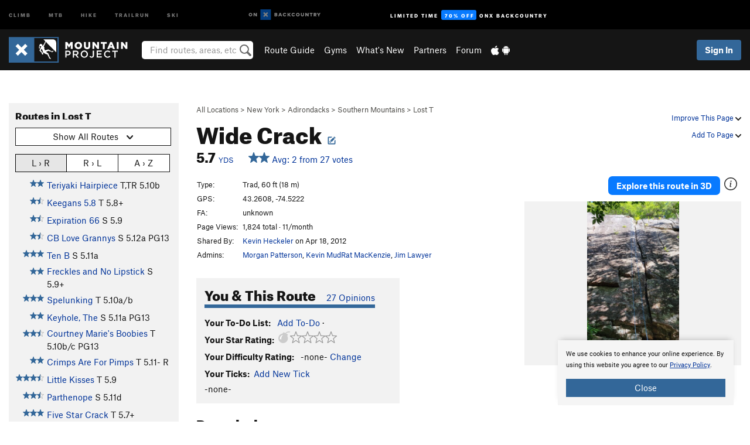

--- FILE ---
content_type: text/html; charset=UTF-8
request_url: https://www.mountainproject.com/route/107564770/wide-crack
body_size: 22159
content:
<!DOCTYPE html>
<html xmlns="http://www.w3.org/1999/xhtml" lang="en-US">
    <head>
        <meta charset="utf-8">
<meta http-equiv="X-UA-Compatible" content="IE=edge">
<meta name="viewport" content="width=device-width, initial-scale=1, shrink-to-fit=no, viewport-fit=cover">

<title>Rock Climb Wide Crack, Adirondacks</title>

<meta http-equiv="Content-Language" content="en_US" />

<link href="/css/ap-vendor-full.css?id=fa0c443b73aac8a18b4ba7cffcc25368" rel="stylesheet" />


<link rel="stylesheet" href="/css/styles-shared-all.css?id=aedb0a51a5dd997667be99ba5074f0fb"/>

    <link rel="stylesheet" href="/css/styles-shared-ap.css?id=15053a49f49e2336f1c6295cbf5ff953"/>

<link rel="stylesheet" href="/css/styles-site-climb.css?id=7eec67c67ec1e6f08f70fee71d62e67f"/>


    <style>
        .metric {
            display: none;
        }
    </style>

            <link href="//cdn2.apstatic.com" rel="dns-prefetch" />
    
<meta name="description" content="Find rock climbing routes, photos, and guides for every state, along with experiences and advice from fellow climbers."/>
    <meta property="og:title" content="Rock Climb Wide Crack, Adirondacks"/>
    <meta property="og:site_name" content="Mountain Project"/>
    <meta property="og:type" content="website"/>
    <meta property="og:description" content="Find rock climbing routes, photos, and guides for every state, along with experiences and advice from fellow climbers."/>
    <meta property="og:image" content="https://mountainproject.com/assets/photos/climb/122895764_medium_1660527825.jpg?cache=1664234399"/>
    <meta property="fb:app_id" content="11749012187"/>

    
    

    
                        <meta property="og:url" content="https://www.mountainproject.com/route/107564770/wide-crack"/>
            <link rel="canonical" href="https://www.mountainproject.com/route/107564770/wide-crack"/>
            
<meta name="google-site-verification" content="dfmLg0_QdCMHOFDJ7edPcQXqjvNTl96j5206gg7CDGM"/>
<link rel="shortcut icon" href="/img/climb/favicons/favicon.png">
<link rel="apple-touch-icon-precomposed" href="/img/climb/favicons/favicon-152.png">
<link rel="icon" sizes="16x16" href="/img/climb/favicons/favicon-16.png">
<link rel="icon" sizes="32x32" href="/img/climb/favicons/favicon-32.png">
<link rel="icon" sizes="152x152" href="/img/climb/favicons/favicon-152.png">
<link rel="icon" sizes="180x180" href="/img/climb/favicons/favicon-180.png">

<script src="/js/ap-vendor-full.js?id=1945ee864736d4f641db293c26469e96"></script>

    <script type="text/javascript">
        (function(w) {
            w.ap = w.ap || {};

            w.ap.config = {
                'projectType': 'climb',
                'allProjectTypes': ["climb","mtb","hike","trailrun","ski"],
                'isLoggedIn': 0,
                'userId': undefined,
                                    'onxUserId': undefined,
                                'isAdmin': 0,
                'displayMetric': 0,
                'cdnUrl': '',
                'cdnFilesUrl': 'https://mountainproject.com/assets',
                'brandColor': '#336799',
                'riderRight': '/img/climb/climberRight.svg',
                'riderLeft': '/img/climb/climberRight.svg',
                'isProd': '1',
                'env': 'production'
            };
        })(window);
    </script>

    <script src="/js/sites/all.js?id=449cf39ab6835bb9a0eda35c278225b3"></script>
    <script src="/js/sites/ap.js?id=ed1d4111a8d160505075462007825505"></script>
    <script src="/js/firebase-climb.js?id=d2b594d44c2cdf48c64366455d9a6131"></script>

<script src="/js/climb-main.js?id=20ed83a58b90f562e30cc28772a74a57"></script>
<script>
        (function(w,d,s,l,i){w[l]=w[l]||[];
                        w[l].push({'gtm.start': new Date().getTime(),event:'gtm.js'});
            var f=d.getElementsByTagName(s)[0],j=d.createElement(s),dl=l!='dataLayer'?'&l='+l:'';j.async=true;j.src=
            'https://www.googletagmanager.com/gtm.js?id='+i+dl;f.parentNode.insertBefore(j,f);
        })(window,document,'script','dataLayer','GTM-KX76S82');
    </script>
            <script>
            (function(b,r,a,n,c,h,_,s,d,k){if(!b[n]||!b[n]._q){for(;s<_.length;)c(h,_[s++]);d=r.createElement(a);d.async=1;d.src="https://cdn.branch.io/branch-latest.min.js";k=r.getElementsByTagName(a)[0];k.parentNode.insertBefore(d,k);b[n]=h}})(window,document,"script","branch",function(b,r){b[r]=function(){b._q.push([r,arguments])}},{_q:[],_v:1},"addListener banner closeBanner closeJourney data deepview deepviewCta first init link logout removeListener setBranchViewData setIdentity track trackCommerceEvent logEvent disableTracking getBrowserFingerprintId crossPlatformIds lastAttributedTouchData setAPIResponseCallback qrCode setRequestMetaData setAPIUrl getAPIUrl setDMAParamsForEEA".split(" "), 0);
            branch.init('key_live_pjQ0EKK0ulHZ2Vn7cvVJNidguqosf7sF');
            branch.setBranchViewData({
                data: {
                    web_url: window.location.href,
                },
            })
                    </script>
        <script src="https://615b02ef838540809c4f5d09cd4e9626.js.ubembed.com" async></script>
    <script data-ad-client="ca-pub-6303172662991335" async crossorigin="anonymous" src="https://pagead2.googlesyndication.com/pagead/js/adsbygoogle.js?client=ca-pub-6303172662991335"></script>
    <script async src="https://securepubads.g.doubleclick.net/tag/js/gpt.js"></script>
    <script>
        window.googletag = window.googletag || {cmd: []};
        googletag.cmd.push(function() {

            googletag.defineSlot(
                '/22290733000/AdventureProjects/BellyBand',
                [
                    [1024, 90],
                    [1024, 250],
                    [728, 90],
                    [728, 250],
                    [300, 600],
                    [300, 250],
                ],
                'div-gpt-ad-1614710348458-0'
            ).defineSizeMapping([
                [[1024, 0], [[1024, 250], [1024, 90]]],
                [[728, 0], [[728, 250], [728, 90]]],
                [[300, 0], [[300, 600],[300, 250]]],
                [[0, 0], []]
            ]).addService(googletag.pubads());;

            googletag.defineSlot(
                '/22290733000/AdventureProjects/LeaderBoard',
                [
                    [1024, 90],
                    [1024, 250],
                    [728, 250],
                    [728, 90],
                    [320, 50],
                    [320, 100]
                ],
                'div-gpt-ad-1614709329076-0'
            ).defineSizeMapping([
                [[1024, 0], [[1024, 250], [1024, 90]]],
                [[728, 0], [[728, 250], [728, 90]]],
                [[300, 0], [[320, 100],[320, 50]]],
                [[0, 0], []]
            ]).addService(googletag.pubads());

            googletag.pubads().setTargeting('domain','mountainproject.com');
            googletag.pubads().setTargeting('env','production');
            googletag.pubads().setTargeting('url','route/107564770/wide-crack');
            googletag.pubads().setTargeting('dir','route');
            googletag.pubads().setTargeting('user_role','guest');
            googletag.pubads().setTargeting('is_logged_in','false');
            googletag.pubads().enableSingleRequest();
            googletag.pubads().collapseEmptyDivs();
            googletag.enableServices();
        });
    </script>

<link href="/css/froala_editor.pkgd.min-3-1-0.css" rel="stylesheet" type="text/css"/>








    </head>
    <body id="body-climb">
                    <noscript><iframe src="https://www.googletagmanager.com/ns.html?id=GTM-KX76S82"
                  height="0" width="0" style="display:none;visibility:hidden"></iframe></noscript>

    
    <div class="modal fade login-modal" id="login-modal" tabindex="-1" role="dialog" aria-hidden="true">
    <div class="modal-dialog modal-sm" role="document">
        <div class="modal-content">
            <div class="modal-header">
                
                                    <button type="button" class="close" data-dismiss="modal" aria-label="Close">
                        <span aria-hidden="true">
                            <img src="/img/icons/closeX-lightBg.svg" />
                        </span>
                    </button>
                                <h2 class="modal-title">Sign Up or Log In</h2>
                            </div>
            <div class="modal-body">
                <div class="container-fluid">
                    <div class="text-xs-center all-sites-disclaimer">
    <p class="text-muted"><a target="_blank" href="https://www.adventureprojects.net">Your FREE account works with all Adventure Projects sites <img src="/img/arrows/nextGray.svg"/></a></p>
</div>

<div class="login-signup-block" >
    <span class="wide">
    <a href="https://www.mountainproject.com/auth/login/onx" class="btn btn-onx"><img src="/img/social/white-onx.svg">Continue with onX Maps</a>
</span>

    <span class="wide">
    <a href="https://www.mountainproject.com/auth/login/facebook" class="btn btn-facebook"><img src="/img/social/white-facebook.svg">Sign in with Facebook</a>
</span>

    <span class="wide">
        <style>
            #appleid-signin {
                width: 100%;
                height: 40px;
                margin: 1rem 0;
            }
            div[role="button"] {
                max-width: none !important;
            }
        </style>
        <div
            id="appleid-signin"
            data-color="white"
            data-border="true"
            data-type="sign in"
            data-border="true"
            data-border-radius="20"
        ></div>
        <script type="text/javascript"
                src="https://appleid.cdn-apple.com/appleauth/static/jsapi/appleid/1/en_US/appleid.auth.js"></script>
        <script type="text/javascript">
            AppleID.auth.init({
                clientId: 'com.mountainproject.www',
                scope: 'name email',
                redirectURI: 'https://www.mountainproject.com/auth/login/apple/return',
                usePopup: false //or false defaults to false
            });
        </script>
</span>

    
    <br />
    <div id="email-login"></div>
    <a class="lost-password-toggle" href="#" style="display: block; margin-top: 5px;">Password help</a>

    <div class="orSeparator">
        <span>OR</span><hr>
    </div>

    
            
        <div id="email-signup"></div>
        <p></p>
    </div>


<div class="lost-password-block"  style="display: none" >
    <div id="forgot-password"></div>
    <p class="mt-2 text-xs-center"><a class="lost-password-toggle" href="#">Cancel</a></p>
</div>

<script>
    $.ajax({
        type:'GET',
        url:'/ajax/public/auth/signup',
        success:function(data) {
            $("#email-signup").html(data);
        },

        error: function (msg) {
            console.log(msg);
            var errors = msg.responseJSON;
        }
    });
    $.ajax({
        type:'GET',
        url:'/ajax/public/auth/login',
        success:function(data) {
            $("#email-login").html(data);
        },

        error: function (msg) {
            console.log(msg);
            var errors = msg.responseJSON;
        }
    });
    $.ajax({
        type:'GET',
        url:'/ajax/public/auth/forgot',
        success:function(data) {
            $("#forgot-password").html(data);
        },

        error: function (msg) {
            console.log(msg);
            var errors = msg.responseJSON;
        }
    });
</script>
                </div>
            </div>
                    </div>
    </div>
</div>


<div class="modal fade share-content-modal" id="share-content-modal" tabindex="-1" role="dialog" aria-hidden="true">
    <div class="modal-dialog modal-sm" role="document">
        <div class="modal-content">
            <div class="modal-header">
                
                                    <button type="button" class="close" data-dismiss="modal" aria-label="Close">
                        <span aria-hidden="true">
                            <img src="/img/icons/closeX-lightBg.svg" />
                        </span>
                    </button>
                                <h2 class="modal-title">Share on Mountain Project</h2>
                            </div>
            <div class="modal-body">
                <div class="container-fluid">
                    <div class="block">
            <a href="https://www.mountainproject.com/share/trail">Create Route or
        Route <img class="arrow"
                                                     src="/img/climb/downArrow.png"></a>
    <img class="sliver" src="/img/mapSliver.jpg" />
        </div>
        <hr>
    <div class="block">
        <a href="https://www.mountainproject.com/edit/symbol">Add a Symbol <img class="arrow"
                                                                                        src="/img/climb/downArrow.png"></a>
    <div class="symbols mt-1">
        <img src="/img/map/hazard.png">
        <img src="/img/map/parking.png">
        <img src="/img/map/viewpoint.png">
        <img src="/img/map/info.png">
    </div>
    </div>
    <hr>
    <div class="block">
        <a href="https://www.mountainproject.com/share/photo">Share a Photo <img class="arrow" src="/img/climb/downArrow.png"></a>
    <img class="sliver" src="/img/photoSliver.png"/>
    </div>
    <hr>
    <div class="block">
        <a href="https://www.mountainproject.com/share/video">Share a Video <img class="arrow" src="/img/climb/downArrow.png"></a>
    <div class="mt-1"><img class="videos" src="/img/youTubeVimeo.png"></div>
    </div>
        <hr>
    <div>
        <p><small>Taking other people's content (text, photos, etc) without permission is a copyright violation and
                NOT OKAY!</small></p>
    </div>
                </div>
            </div>
                    </div>
    </div>
</div>
<div class="modal fade flag-content-modal" id="flag-content-modal" tabindex="-1" role="dialog" aria-hidden="true">
    <div class="modal-dialog modal-sm" role="document">
        <div class="modal-content">
            <div class="modal-header">
                
                                    <button type="button" class="close" data-dismiss="modal" aria-label="Close">
                        <span aria-hidden="true">
                            <img src="/img/icons/closeX-lightBg.svg" />
                        </span>
                    </button>
                                <h2 class="modal-title">Flag Inappropriate Post</h2>
                            </div>
            <div class="modal-body">
                <div class="container-fluid">
                    <form method="post" id="flag-content-form">
    <div class="form-group">
        <p>
            <label><input type="radio" name="type" value="spam"> Spam?</label><br>
            <label><input type="radio" name="type" value="jerk"> Being a jerk / offensive?</label><br>
            <label><input type="radio" name="type" value="other"> Something else? Please explain.</label>
        </p>
        <p>Please tell us why:</p>
        <textarea class="short form-control" name="reason"></textarea>
    </div>
    <div class="form-group">
        <input type="hidden" name="_token" value="Ak5Y6gSEnUDZjWdbiVx7lZxXKFbDOFvhnVNqt2pt" autocomplete="off">
        <input type="submit" class="btn btn-primary" value="Flag It">
        <a href="#" class="btn btn-link btn-sm cancel" data-dismiss="modal">Cancel</a>

        <input type="hidden" name="id" value="" />
        <p class="mt-1 form-group small text-muted">
            An Adventure Projects staff member will review this and take an appropriate action, but we generally don't reply.
        </p>
    </div>
</form>
<hr>
<p class="text-xs-center">
    Additionally, you can<br>permanently ignore this user.
</p>
<p class="text-xs-center">
    <a id="ignore-user-info" href="" class="btn btn-primary">More Info</a>
</p>

<script>
    $('#flag-content-form').validate({
        rules: {
            type: {
                required: true
            },
            reason: {
                required: true
            },
        },
        errorPlacement: function(error, element) {
            error.insertAfter("#type-label");
        }
    });
</script>                </div>
            </div>
                    </div>
    </div>
</div>
<div id="faded-background"></div>
                            <div id="header-container-print" class="text-xs-center">
    <img id="logo-print" alt="Mountain Project Logo"
         src="/img/climb/logoHex.png"/>
</div>
<div id="header-container">
    <div class="top-nav">
    <div class="top-nav__wrap">
        <div class="top-nav__left">
            <div class="top-nav__item hidden-sm-down"><a class="top-nav__activity" href="https://www.mountainproject.com"
                    title="Open Mountain Project">Climb</a></div>
            <div class="top-nav__item hidden-sm-down"><a class="top-nav__activity" href="https://www.mtbproject.com"
                    title="Open MTB Project">MTB</a></div>
            <div class="top-nav__item hidden-sm-down"><a class="top-nav__activity" href="https://www.hikingproject.com"
                    title="Open Hiking Project">Hike</a></div>
            <div class="top-nav__item hidden-sm-down"><a class="top-nav__activity"
                    href="https://www.trailrunproject.com" title="Open TrailRun Project">Trailrun</a></div>
            <div class="top-nav__item hidden-sm-down"><a class="top-nav__activity" href="https://www.powderproject.com"
                    title="Open Powder Project">Ski</a></div>
            <div class="top-nav__item">
                <a class="top-nav__activity" href="https://webmap.onxmaps.com/backcountry/?mode=climb&amp;utm_source=mountainproject&amp;utm_medium=owned_referral&amp;utm_content=ap-climb-top-nav&amp;utm_campaign=bc_ap-climb-top-nav-12222023" title="onX Backcountry">
                    <svg width="auto" height="18" viewBox="0 0 82 12" fill="none"
                        xmlns="http://www.w3.org/2000/svg" title="onX Backcountry" style="top: 5px;">
                        <path
                            d="M1.06878 5.99923C1.06878 6.5896 1.44974 6.99653 2.00151 6.99653C2.55329 6.99653 2.93424 6.58805 2.93424 5.99923C2.93424 5.41041 2.55329 5.00193 2.00151 5.00193C1.44974 5.00193 1.06878 5.40886 1.06878 5.99923ZM4 5.99923C4 7.15067 3.17007 8 2 8C0.829933 8 0 7.15067 0 5.99923C0 4.84779 0.829933 4 2 4C3.17007 3.99846 4 4.84779 4 5.99923Z"
                            fill="white" />
                        <path fill-rule="evenodd" clip-rule="evenodd"
                            d="M9.25 8H8.20433L6.57379 5.75154V8H5.5V4H6.54551L8.17621 6.24862V4H9.25V8Z"
                            fill="white" />
                        <path fill-rule="evenodd" clip-rule="evenodd" d="M13.25 12H25.25V0H13.25V12Z" fill="#087BFF" />
                        <path fill-rule="evenodd" clip-rule="evenodd"
                            d="M22.0001 7.66034L20.9297 8.73077L19.2502 7.0512L17.5705 8.73077L16.5001 7.66034L18.1797 5.98076L16.5001 4.30104L17.5705 3.23077L19.2502 4.91018L20.9297 3.23077L22.0001 4.30104L20.3206 5.98076L22.0001 7.66034Z"
                            fill="white" />
                        <path
                            d="M32.0371 5.98425C32.352 5.82677 32.5567 5.52757 32.5567 5.14961C32.5567 4.4567 32.0844 4.01575 31.0294 4.01575H29.25V7.96851H31.1238C32.1631 7.96851 32.6354 7.52756 32.6354 6.83464C32.6354 6.45669 32.3677 6.11024 32.0371 5.98425ZM30.3208 4.89764H30.9978C31.297 4.89764 31.4387 5.00788 31.4387 5.22835C31.4387 5.44882 31.2812 5.55905 30.9978 5.55905H30.3208V4.89764ZM31.0608 7.10236H30.3208V6.4252H31.0608C31.3758 6.4252 31.5332 6.53543 31.5332 6.77165C31.5332 6.99213 31.3758 7.10236 31.0608 7.10236ZM35.1548 4.01575L33.659 7.96851H34.777L35.0447 7.21261H36.5249L36.7925 7.96851H37.9262L36.4303 4.01575H35.1548ZM35.3754 6.26771L35.7847 5.10237L36.1942 6.26771H35.3754ZM40.8551 4.97638C41.233 4.97638 41.5322 5.14961 41.7211 5.48032L42.6659 4.96064C42.3196 4.33071 41.6424 3.95276 40.8551 3.95276C39.6269 3.95276 38.7766 4.80315 38.7766 6.00001C38.7766 7.19685 39.6426 8.04724 40.8551 8.04724C41.6424 8.04724 42.2408 7.70079 42.6187 7.13386L41.7368 6.51969C41.5164 6.8504 41.2172 7.02362 40.8394 7.02362C40.3512 7.02362 39.8789 6.67717 39.8789 6.00001C39.8946 5.38583 40.3039 4.97638 40.8551 4.97638ZM47.7835 4.01575H46.4766L45.4846 5.49607H45.1697V4.01575H44.0989V7.96851H45.1697V6.45669H45.4688L46.5868 7.96851H47.9095L46.3506 5.95276L47.7835 4.01575ZM50.7911 4.97638C51.169 4.97638 51.4682 5.14961 51.6571 5.48032L52.6019 4.96064C52.2556 4.33071 51.5784 3.95276 50.7911 3.95276C49.5629 3.95276 48.7126 4.80315 48.7126 6.00001C48.7126 7.19685 49.5786 8.04724 50.7911 8.04724C51.5784 8.04724 52.1767 7.70079 52.5547 7.13386L51.6728 6.51969C51.4524 6.8504 51.1532 7.02362 50.7754 7.02362C50.2872 7.02362 49.8148 6.67717 49.8148 6.00001C49.8306 5.38583 50.2399 4.97638 50.7911 4.97638ZM55.8457 3.95276C54.6175 3.95276 53.7514 4.8189 53.7514 6.00001C53.7514 7.18111 54.6175 8.04724 55.8457 8.04724C57.0739 8.04724 57.94 7.18111 57.94 6.00001C57.94 4.8189 57.0739 3.95276 55.8457 3.95276ZM55.8457 7.02362C55.2631 7.02362 54.8694 6.59842 54.8694 6.00001C54.8694 5.40158 55.2631 4.97638 55.8457 4.97638C56.4283 4.97638 56.8219 5.40158 56.8219 6.00001C56.8219 6.59842 56.4283 7.02362 55.8457 7.02362ZM61.7664 6.33071C61.7664 6.78741 61.5144 7.02362 61.0892 7.02362C60.6641 7.02362 60.4122 6.78741 60.4122 6.33071V4.01575H59.3414V6.3622C59.3414 7.43307 59.9555 8.04724 61.0892 8.04724C62.223 8.04724 62.8372 7.43307 62.8372 6.3622V4.01575H61.7664V6.33071ZM67.0729 6.23623L65.451 4.01575H64.396V7.96851H65.4667V5.74803L67.0886 7.96851H68.128V4.01575H67.0729V6.23623ZM70.4741 5.00788V7.96851H71.5448V5.00788H72.6629V4.01575H69.3403V5.00788H70.4741ZM77.1664 5.33859C77.1664 4.53543 76.6309 4.01575 75.639 4.01575H73.8754V7.96851H74.9461V6.56693H75.0091L75.9539 7.96851H77.2136L76.1429 6.51969C76.8042 6.37796 77.1664 5.93701 77.1664 5.33859ZM75.6232 5.68504H74.9461V4.97638H75.6232C75.8909 4.97638 76.0799 5.08661 76.0799 5.32283C76.0799 5.57481 75.8909 5.68504 75.6232 5.68504ZM80.4731 4.01575L79.67 5.51181L78.867 4.01575H77.6387L79.1346 6.48819V7.96851H80.2054V6.47245L81.6698 4.01575H80.4731Z"
                            fill="white" />
                    </svg>
                </a>
            </div>
                            <div class="top-nav__item">
                    <a class="top-nav__activity top-nav__activity--cta" href="https://www.onxmaps.com/backcountry/onx-backcountry-is-now-powered-by-mountain-project?utm_source=mountainproject&amp;utm_medium=owned_referral&amp;utm_content=ap-climb-top-nav-cta&amp;utm_campaign=bc_lto-67-off"
                        title="Limited Time Offer">
                        <span>Limited Time</span><strong>70% Off</strong><span class="hidden-sm-down">onX
                            Backcountry</span>
                    </a>
                </div>
                    </div>
        <div class="top-nav__right">
            <div id="content-in-progress" class="top-nav__item"></div>
<script>
    if (inIframe()) {
        $("#content-in-progress").hide();
    }else{
        $.ajax({
            type:'GET',
            url:'/ajax/public/content-in-progress',
            success:function(data) {
                $("#content-in-progress").html(data);
                attachMessageToggles();
            },
            error: function (msg) {
                console.log(msg);
                var errors = msg.responseJSON;
            }
        });
    }
</script>

        </div>
    </div>
</div>
    <div id="header" class="container-fluid">
        <div class="header-container">
                            <div class="header-container__nav">
                    
                    <a href="/" class="app-logo" title="Home"><img src="/img/climb/logoHex2.svg" alt="Logo"/></a>

                    <div id="desktop-header-search" class="search hidden-sm-down">
                        <search redirect-url="https://www.mountainproject.com/search"
                                endpoint="https://www.mountainproject.com/ajax/public/search/suggestions" container="desktop-header-search"
                                placeholder="Find routes, areas, etc" autocomplete="off" name="search"></search>
                    </div>

                    <div id="header-nav" class="hidden-sm-down">
                                                <div id="links">
            <div class="tab">
            <a href="https://www.mountainproject.com/route-guide">Route Guide</a>
        </div>
            <div class="tab">
            <a href="https://www.mountainproject.com/gyms">Gyms</a>
        </div>
            <div class="tab">
            <a href="https://www.mountainproject.com/whats-new">What's New</a>
        </div>
            <div class="tab">
            <a href="https://www.mountainproject.com/partner-finder">Partners</a>
        </div>
            <div class="tab">
            <a href="https://www.mountainproject.com/forum">Forum</a>
        </div>
        <div class="tab">
        <a href="https://www.mountainproject.com/mobile-app" title="Mobile Apps">
            <img class="apple icon" src="/img/apple.png" alt="Apple"/><img
                    class="android icon" src="/img/android.png" alt="Android"/>
        </a>
    </div>
</div>
                    </div>
                                    </div>
                
                <div class="header-container__user">
                                            
                    <div id="user">
                        
                                                    <a href="#" data-toggle="modal" data-target="#login-modal"
                                class="btn btn-primary btn-sm sign-in">Sign In</a>
                                            </div>
                    
                    
                    <div id="hamburger-container" class="hidden-md-up">
                        
                        <a class="hamburger" id="hamburger-trigger" data-toggle="collapse"
                            href="#hamburger-contents" aria-expanded="false" aria-controls="hamburger-contents"><img
                                    src="/img/hamburgerIcon.svg" class="closed" alt="Menu"
                                    title="Menu"></a>
                    </div>
                </div>
                    </div>
        
        <div class="container-fluid row collapse hidden-lg-up" id="hamburger-contents">
            <div id="mobile-header-search" class="item search">
                <search redirect-url="https://www.mountainproject.com/search"
                        endpoint="https://www.mountainproject.com/ajax/public/search/suggestions" container="mobile-header-search"
                        placeholder="Find routes, areas, etc" autocomplete="off"  name="search"></search>
            </div>
            <div class="item">
        <a href="https://www.mountainproject.com/route-guide">Route Guide  <img class="menu-arrow" src="/img/arrowRightBlack.svg"/></a>
    </div>
    <div class="item">
        <a href="https://www.mountainproject.com/gyms">Climbing Gyms  <img class="menu-arrow" src="/img/arrowRightBlack.svg"/></a>
    </div>
    <div class="item">
        <a href="https://www.mountainproject.com/whats-new">What's New <img class="menu-arrow" src="/img/arrowRightBlack.svg"/></a>
    </div>
    <div class="item">
        <a href="https://www.mountainproject.com/partner-finder">Partners <img class="menu-arrow" src="/img/arrowRightBlack.svg"/></a>
    </div>
    <div class="item">
        <a href="https://www.mountainproject.com/forum">Forum <img class="menu-arrow" src="/img/arrowRightBlack.svg"/></a>
    </div>
<div class="item mobile">
    <a href="https://www.mountainproject.com/mobile-app">
        Get the app
        <img class="apple" src="/img/appleBlack.svg" />
        <img class="android" src="/img/androidBlack.svg" />
        <img class="menu-arrow" src="/img/arrowRightBlack.svg" />
    </a>
</div>
        </div>

            </div>
</div>


<div class="">
    <div class="container-fluid">
        <div class="row">
            <!-- /22290733000/AdventureProjects/LeaderBoard -->
            <style>#div-gpt-ad-1614709329076-0 iframe { margin: 10px 0 0; } </style>
            <div style="display: flex; justify-content: center;">
                <div id='div-gpt-ad-1614709329076-0'>
                <script>
                    googletag.cmd.push(function() { googletag.display('div-gpt-ad-1614709329076-0'); });
                </script>
                </div>
            </div>
        </div>
    </div>
</div>

        <div class="main-content-container ">
            <div class="container-fluid">
                <div id="flash-message"></div>
    <script>
        $.ajax({
            type:'GET',
            url:'/ajax/public/flash/messages',
            success:function(data) {
                $("#flash-message").html(data);
            },
            cache: false,
            error: function (msg) {
                console.log(msg);
                var errors = msg.responseJSON;
            }
        });
    </script>
                <script>
    // if in an iframe, we're probably in some admin or admin-like tool, or a widget.  don't show some messaging
    // we want to do this here (not document ready) which would cause a highly visible page reflow
    if (inIframe()) {
        $(".page-improvement-message").hide();
    }

    function hideImprovementMessage()
    {
        setCookie
    }
</script>


                    <!-- /22290733000/AdventureProjects/BellyBand -->
    <div style="display: flex; justify-content: center; margin: 1.5rem auto; padding: 0 1rem;max-width: 1280px; overflow:hidden;">
        <div id='div-gpt-ad-1614710348458-0'>
            <script>
                googletag.cmd.push(function() { googletag.display('div-gpt-ad-1614710348458-0'); });
            </script>
        </div>
    </div>
    <div id="route-page">
        <div class="row pt-main-content">
            <div class="col-md-9 float-md-right mb-1">
                <div class="float-xs-right text-xs-right small mt-1 ml-2">

                    <div class="dropdown nowrap inline-block improve-page-general">
            <a href="#" data-toggle="modal" data-target="#login-modal" class="dropdown-toggle">Improve This Page <img
        class="arrow" src="/img/downArrowBlack.svg" alt="Drop down"></a>
    </div>
    
    <div class="mt-half">
        <div class="dropdown nowrap">
            <a href="#" data-toggle="modal" data-target="#login-modal" class="dropdown-toggle">Add To Page <img
            class="arrow" src="/img/downArrowBlack.svg" alt="Drop down"></a>
    </div>
    </div>
</div>
<div class="mb-half small text-warm">
    <a href="https://www.mountainproject.com/route-guide">All Locations</a>  &gt;     
            <a href="https://www.mountainproject.com/area/105800424/new-york">New York</a>
        
             &gt; <a href="https://www.mountainproject.com/area/105910378/adirondacks">Adirondacks</a>
        
             &gt; <a href="https://www.mountainproject.com/area/106902765/southern-mountains">Southern Mountains</a>
        
             &gt; <a href="https://www.mountainproject.com/area/107564640/lost-t">Lost T</a>
    </div>

<h1>
        Wide Crack

                <!--EDIT-Climb\Lib\Models\Route-107564770--><a href="#" data-toggle="modal" data-target="#login-modal" href="#"
    data-login-context="Make it Better!">
                    <img src='/img/icons/edit_climb.svg'
                class="show-tooltip suggest-change-icon" title='Suggest Change' alt="Suggest change">
            </a>

    </h1>



<h2 class="inline-block mr-2"><span class='rateYDS'>5.7 <a href="https://www.mountainproject.com/international-climbing-grades" class="font-body"><span class="small">YDS</span></a></span> <span class='rateFrench'>5a <a href="https://www.mountainproject.com/international-climbing-grades" class="font-body"><span class="small">French</span></a></span> <span class='rateEwbanks'>15 <a href="https://www.mountainproject.com/international-climbing-grades" class="font-body"><span class="small">Ewbanks</span></a></span> <span class='rateUIAA'>V+ <a href="https://www.mountainproject.com/international-climbing-grades" class="font-body"><span class="small">UIAA</span></a></span> <span class='rateZA'>13 <a href="https://www.mountainproject.com/international-climbing-grades" class="font-body"><span class="small">ZA</span></a></span> <span class='rateBritish'>MVS 4b <a href="https://www.mountainproject.com/international-climbing-grades" class="font-body"><span class="small">British</span></a></span></h2>
<br class="hidden-sm-up">
<span id="route-star-avg">
    <span>
        <a class="show-tooltip" title="View Stats" href="https://www.mountainproject.com/route/stats/107564770/wide-crack">
            <span id="starsWithAvgText-107564770">
    <span class='scoreStars '>
                                            <img src='/img/stars/starBlue.svg' alt='' >
                                                <img src='/img/stars/starBlue.svg' alt='' >
                                                
                                                
                        </span>


    &nbsp;Avg: 2 from 27
    votes
</span>
        </a>
    </span>
</span>
            </div>
            <div class="col-md-3 left-nav float-md-left mb-2">
                <div class="mp-sidebar">
                    <h3>Routes in Lost T</h3>

<div class="dropdown mb-1">
    <button class="btn btn-secondary btn-sm dropdown-toggle" type="button" data-toggle="dropdown">
        <span id="route-type-label">Highlight</span><img
            class="ml-1 dropdown-arrow" src="/img/downArrowBlack.svg" alt="Drop down"/>
    </button>
    <div class="dropdown-menu">
                    <button class="dropdown-item route-type-option" type="button" data-value="">
                Show all routes
            </button>
                    <button class="dropdown-item route-type-option" type="button" data-value="Trad">
                Trad
            </button>
                    <button class="dropdown-item route-type-option" type="button" data-value="Sport">
                Sport
            </button>
                    <button class="dropdown-item route-type-option" type="button" data-value="Toprope">
                Toprope
            </button>
                    <button class="dropdown-item route-type-option" type="button" data-value="Boulder">
                Boulder
            </button>
                    <button class="dropdown-item route-type-option" type="button" data-value="Ice">
                Ice
            </button>
                    <button class="dropdown-item route-type-option" type="button" data-value="Aid">
                Aid
            </button>
                    <button class="dropdown-item route-type-option" type="button" data-value="Mixed">
                Mixed
            </button>
                    <button class="dropdown-item route-type-option" type="button" data-value="Alpine">
                Alpine
            </button>
            </div>
</div>

    <div id="sort-buttons" class="mb-half">
        <div class="btn-group btn-group-sm width100" data-toggle="buttons">
            <label class="btn btn-secondary" title="Left to Right" data-value="lr">
                <input name="sort-input" type="radio" autocomplete="off">L &rsaquo; R
            </label>
            <label class="btn btn-secondary" title="Right to Left" data-value="rl">
                <input name="sort-input" type="radio" autocomplete="off">R &rsaquo; L
            </label>
            <label class="btn btn-secondary" title="Alphabetical" data-value="az">
                <input name="sort-input" type="radio" autocomplete="off">A &rsaquo; Z
            </label>
        </div>
    </div>

<div class="max-height max-height-md-0 max-height-xs-400">
    <table class="width100" id="left-nav-route-table">
                    <tr data-az="0"
                data-lr="3"
                data-rl="-3">
                <td class="route-score">
                    <!--START-STARS-\Climb\Lib\Models\Route-107564677-->
<span class='scoreStars '>
                                            <img src='/img/stars/starBlue.svg' alt='' >
                                                <img src='/img/stars/starBlueHalf.svg' alt='' >
                                                
                                                
                        </span>


<!--END-STARS-\Climb\Lib\Models\Route-107564677-->
                </td>
                <td>
                                            <a href="https://www.mountainproject.com/route/107564677/cb-love-grannys">CB Love Grannys</a>
                                        <span class="route-type Rock Sport">
                    S <span class='rateYDS'>5.12a</span> <span class='rateFrench'>7a+</span> <span class='rateEwbanks'>25</span> <span class='rateUIAA'>VIII+</span> <span class='rateZA'>25</span> <span class='rateBritish'>E5 6a</span> PG13
                    </span>
                    <!--TODO-MARKER-107564677-->
                </td>
            </tr>
                    <tr data-az="1"
                data-lr="17"
                data-rl="-17">
                <td class="route-score">
                    <!--START-STARS-\Climb\Lib\Models\Route-111762660-->
<span class='scoreStars '>
                                            <img src='/img/stars/starBlue.svg' alt='' >
                                                <img src='/img/stars/starBlue.svg' alt='' >
                                                <img src='/img/stars/starBlueHalf.svg' alt='' >
                                                
                        </span>


<!--END-STARS-\Climb\Lib\Models\Route-111762660-->
                </td>
                <td>
                                            <a href="https://www.mountainproject.com/route/111762660/coach-and-mary">Coach and Mary</a>
                                        <span class="route-type Rock Trad Toprope">
                    T,TR <span class='rateYDS'>5.7</span> <span class='rateFrench'>5a</span> <span class='rateEwbanks'>15</span> <span class='rateUIAA'>V+</span> <span class='rateZA'>13</span> <span class='rateBritish'>MVS 4b</span>
                    </span>
                    <!--TODO-MARKER-111762660-->
                </td>
            </tr>
                    <tr data-az="2"
                data-lr="8"
                data-rl="-8">
                <td class="route-score">
                    <!--START-STARS-\Climb\Lib\Models\Route-112050925-->
<span class='scoreStars '>
                                            <img src='/img/stars/starBlue.svg' alt='' >
                                                <img src='/img/stars/starBlue.svg' alt='' >
                                                <img src='/img/stars/starBlueHalf.svg' alt='' >
                                                
                        </span>


<!--END-STARS-\Climb\Lib\Models\Route-112050925-->
                </td>
                <td>
                                            <a href="https://www.mountainproject.com/route/112050925/courtney-maries-boobies">Courtney Marie&#039;s Boobies</a>
                                        <span class="route-type Rock Trad">
                    T <span class='rateYDS'>5.10b/c</span> <span class='rateFrench'>6b</span> <span class='rateEwbanks'>20</span> <span class='rateUIAA'>VII</span> <span class='rateZA'>20</span> <span class='rateBritish'>E2 5b</span> PG13
                    </span>
                    <!--TODO-MARKER-112050925-->
                </td>
            </tr>
                    <tr data-az="3"
                data-lr="9"
                data-rl="-9">
                <td class="route-score">
                    <!--START-STARS-\Climb\Lib\Models\Route-107721234-->
<span class='scoreStars '>
                                            <img src='/img/stars/starBlue.svg' alt='' >
                                                <img src='/img/stars/starBlue.svg' alt='' >
                                                
                                                
                        </span>


<!--END-STARS-\Climb\Lib\Models\Route-107721234-->
                </td>
                <td>
                                            <a href="https://www.mountainproject.com/route/107721234/crimps-are-for-pimps">Crimps Are For Pimps</a>
                                        <span class="route-type Rock Trad">
                    T <span class='rateYDS'>5.11-</span> <span class='rateFrench'>6c</span> <span class='rateEwbanks'>22</span> <span class='rateUIAA'>VIII-</span> <span class='rateZA'>22</span> <span class='rateBritish'>E3 5c</span> R
                    </span>
                    <!--TODO-MARKER-107721234-->
                </td>
            </tr>
                    <tr data-az="4"
                data-lr="15"
                data-rl="-15">
                <td class="route-score">
                    <!--START-STARS-\Climb\Lib\Models\Route-107564790-->
<span class='scoreStars '>
                <img src='/img/stars/bombBlue.svg' alt='' class="first">
    </span>


<!--END-STARS-\Climb\Lib\Models\Route-107564790-->
                </td>
                <td>
                                            <a href="https://www.mountainproject.com/route/107564790/the-dike">Dike, The</a>
                                        <span class="route-type Rock Trad">
                    T <span class='rateYDS'>5.8</span> <span class='rateFrench'>5b</span> <span class='rateEwbanks'>16</span> <span class='rateUIAA'>VI-</span> <span class='rateZA'>15</span> <span class='rateBritish'>HVS 4c</span>
                    </span>
                    <!--TODO-MARKER-107564790-->
                </td>
            </tr>
                    <tr data-az="5"
                data-lr="13"
                data-rl="-13">
                <td class="route-score">
                    <!--START-STARS-\Climb\Lib\Models\Route-119255554-->
<span class='scoreStars '>
                                            <img src='/img/stars/starBlue.svg' alt='' >
                                                <img src='/img/stars/starBlue.svg' alt='' >
                                                <img src='/img/stars/starBlue.svg' alt='' >
                                                
                        </span>


<!--END-STARS-\Climb\Lib\Models\Route-119255554-->
                </td>
                <td>
                                            <a href="https://www.mountainproject.com/route/119255554/dixie-normus">Dixie Normus</a>
                                        <span class="route-type Rock Trad Toprope">
                    T,TR <span class='rateYDS'>5.10b</span> <span class='rateFrench'>6a+</span> <span class='rateEwbanks'>19</span> <span class='rateUIAA'>VII-</span> <span class='rateZA'>19</span> <span class='rateBritish'>E2 5b</span>
                    </span>
                    <!--TODO-MARKER-119255554-->
                </td>
            </tr>
                    <tr data-az="6"
                data-lr="18"
                data-rl="-18">
                <td class="route-score">
                    <!--START-STARS-\Climb\Lib\Models\Route-107564801-->
<span class='scoreStars '>
                                            <img src='/img/stars/starBlue.svg' alt='' >
                                                <img src='/img/stars/starBlue.svg' alt='' >
                                                <img src='/img/stars/starBlueHalf.svg' alt='' >
                                                
                        </span>


<!--END-STARS-\Climb\Lib\Models\Route-107564801-->
                </td>
                <td>
                                            <a href="https://www.mountainproject.com/route/107564801/emily-doesnt-have-a-clue">Emily Doesn&#039;t Have a Clue</a>
                                        <span class="route-type Rock Trad">
                    T <span class='rateYDS'>5.8</span> <span class='rateFrench'>5b</span> <span class='rateEwbanks'>16</span> <span class='rateUIAA'>VI-</span> <span class='rateZA'>15</span> <span class='rateBritish'>HVS 4c</span>
                    </span>
                    <!--TODO-MARKER-107564801-->
                </td>
            </tr>
                    <tr data-az="7"
                data-lr="2"
                data-rl="-2">
                <td class="route-score">
                    <!--START-STARS-\Climb\Lib\Models\Route-107564655-->
<span class='scoreStars '>
                                            <img src='/img/stars/starBlue.svg' alt='' >
                                                <img src='/img/stars/starBlueHalf.svg' alt='' >
                                                
                                                
                        </span>


<!--END-STARS-\Climb\Lib\Models\Route-107564655-->
                </td>
                <td>
                                            <a href="https://www.mountainproject.com/route/107564655/expiration-66">Expiration 66</a>
                                        <span class="route-type Rock Sport">
                    S <span class='rateYDS'>5.9</span> <span class='rateFrench'>5c</span> <span class='rateEwbanks'>17</span> <span class='rateUIAA'>VI</span> <span class='rateZA'>17</span> <span class='rateBritish'>HVS 5a</span>
                    </span>
                    <!--TODO-MARKER-107564655-->
                </td>
            </tr>
                    <tr data-az="8"
                data-lr="12"
                data-rl="-12">
                <td class="route-score">
                    <!--START-STARS-\Climb\Lib\Models\Route-107564752-->
<span class='scoreStars '>
                                            <img src='/img/stars/starBlue.svg' alt='' >
                                                <img src='/img/stars/starBlue.svg' alt='' >
                                                <img src='/img/stars/starBlue.svg' alt='' >
                                                
                        </span>


<!--END-STARS-\Climb\Lib\Models\Route-107564752-->
                </td>
                <td>
                                            <a href="https://www.mountainproject.com/route/107564752/five-star-crack">Five Star Crack</a>
                                        <span class="route-type Rock Trad">
                    T <span class='rateYDS'>5.7+</span> <span class='rateFrench'>5a</span> <span class='rateEwbanks'>15</span> <span class='rateUIAA'>V+</span> <span class='rateZA'>13</span> <span class='rateBritish'>MVS 4b</span>
                    </span>
                    <!--TODO-MARKER-107564752-->
                </td>
            </tr>
                    <tr data-az="9"
                data-lr="19"
                data-rl="-19">
                <td class="route-score">
                    <!--START-STARS-\Climb\Lib\Models\Route-107564808-->
<span class='scoreStars '>
                                            <img src='/img/stars/starBlue.svg' alt='' >
                                                <img src='/img/stars/starBlue.svg' alt='' >
                                                <img src='/img/stars/starBlueHalf.svg' alt='' >
                                                
                        </span>


<!--END-STARS-\Climb\Lib\Models\Route-107564808-->
                </td>
                <td>
                                            <a href="https://www.mountainproject.com/route/107564808/flavor-of-the-day">Flavor of the Day</a>
                                        <span class="route-type Rock Sport">
                    S <span class='rateYDS'>5.12a</span> <span class='rateFrench'>7a+</span> <span class='rateEwbanks'>25</span> <span class='rateUIAA'>VIII+</span> <span class='rateZA'>25</span> <span class='rateBritish'>E5 6a</span>
                    </span>
                    <!--TODO-MARKER-107564808-->
                </td>
            </tr>
                    <tr data-az="10"
                data-lr="5"
                data-rl="-5">
                <td class="route-score">
                    <!--START-STARS-\Climb\Lib\Models\Route-107564702-->
<span class='scoreStars '>
                                            <img src='/img/stars/starBlue.svg' alt='' >
                                                <img src='/img/stars/starBlue.svg' alt='' >
                                                
                                                
                        </span>


<!--END-STARS-\Climb\Lib\Models\Route-107564702-->
                </td>
                <td>
                                            <a href="https://www.mountainproject.com/route/107564702/freckles-and-no-lipstick">Freckles and No Lipstick</a>
                                        <span class="route-type Rock Sport">
                    S <span class='rateYDS'>5.9+</span> <span class='rateFrench'>5c</span> <span class='rateEwbanks'>17</span> <span class='rateUIAA'>VI</span> <span class='rateZA'>17</span> <span class='rateBritish'>E1 5a</span>
                    </span>
                    <!--TODO-MARKER-107564702-->
                </td>
            </tr>
                    <tr data-az="11"
                data-lr="1"
                data-rl="-1">
                <td class="route-score">
                    <!--START-STARS-\Climb\Lib\Models\Route-107564644-->
<span class='scoreStars '>
                                            <img src='/img/stars/starBlue.svg' alt='' >
                                                <img src='/img/stars/starBlueHalf.svg' alt='' >
                                                
                                                
                        </span>


<!--END-STARS-\Climb\Lib\Models\Route-107564644-->
                </td>
                <td>
                                            <a href="https://www.mountainproject.com/route/107564644/keegans-58">Keegans 5.8</a>
                                        <span class="route-type Rock Trad">
                    T <span class='rateYDS'>5.8+</span> <span class='rateFrench'>5b</span> <span class='rateEwbanks'>16</span> <span class='rateUIAA'>VI-</span> <span class='rateZA'>15</span> <span class='rateBritish'>HVS 4c</span>
                    </span>
                    <!--TODO-MARKER-107564644-->
                </td>
            </tr>
                    <tr data-az="12"
                data-lr="7"
                data-rl="-7">
                <td class="route-score">
                    <!--START-STARS-\Climb\Lib\Models\Route-107564715-->
<span class='scoreStars '>
                                            <img src='/img/stars/starBlue.svg' alt='' >
                                                <img src='/img/stars/starBlue.svg' alt='' >
                                                
                                                
                        </span>


<!--END-STARS-\Climb\Lib\Models\Route-107564715-->
                </td>
                <td>
                                            <a href="https://www.mountainproject.com/route/107564715/the-keyhole">Keyhole, The</a>
                                        <span class="route-type Rock Sport">
                    S <span class='rateYDS'>5.11a</span> <span class='rateFrench'>6c</span> <span class='rateEwbanks'>22</span> <span class='rateUIAA'>VII+</span> <span class='rateZA'>22</span> <span class='rateBritish'>E3 5c</span> PG13
                    </span>
                    <!--TODO-MARKER-107564715-->
                </td>
            </tr>
                    <tr data-az="13"
                data-lr="10"
                data-rl="-10">
                <td class="route-score">
                    <!--START-STARS-\Climb\Lib\Models\Route-107564731-->
<span class='scoreStars '>
                                            <img src='/img/stars/starBlue.svg' alt='' >
                                                <img src='/img/stars/starBlue.svg' alt='' >
                                                <img src='/img/stars/starBlue.svg' alt='' >
                                                <img src='/img/stars/starBlueHalf.svg' alt='' >
                        </span>


<!--END-STARS-\Climb\Lib\Models\Route-107564731-->
                </td>
                <td>
                                            <a href="https://www.mountainproject.com/route/107564731/little-kisses">Little Kisses</a>
                                        <span class="route-type Rock Trad">
                    T <span class='rateYDS'>5.9</span> <span class='rateFrench'>5c</span> <span class='rateEwbanks'>17</span> <span class='rateUIAA'>VI</span> <span class='rateZA'>17</span> <span class='rateBritish'>HVS 5a</span>
                    </span>
                    <!--TODO-MARKER-107564731-->
                </td>
            </tr>
                    <tr data-az="14"
                data-lr="16"
                data-rl="-16">
                <td class="route-score">
                    <!--START-STARS-\Climb\Lib\Models\Route-112004995-->
<span class='scoreStars '>
                                            <img src='/img/stars/starBlue.svg' alt='' >
                                                <img src='/img/stars/starBlue.svg' alt='' >
                                                <img src='/img/stars/starBlue.svg' alt='' >
                                                <img src='/img/stars/starBlueHalf.svg' alt='' >
                        </span>


<!--END-STARS-\Climb\Lib\Models\Route-112004995-->
                </td>
                <td>
                                            <a href="https://www.mountainproject.com/route/112004995/mean-sister">Mean Sister</a>
                                        <span class="route-type Rock Trad Toprope">
                    T,TR <span class='rateYDS'>5.10b</span> <span class='rateFrench'>6a+</span> <span class='rateEwbanks'>19</span> <span class='rateUIAA'>VII-</span> <span class='rateZA'>19</span> <span class='rateBritish'>E2 5b</span>
                    </span>
                    <!--TODO-MARKER-112004995-->
                </td>
            </tr>
                    <tr data-az="15"
                data-lr="11"
                data-rl="-11">
                <td class="route-score">
                    <!--START-STARS-\Climb\Lib\Models\Route-107564746-->
<span class='scoreStars '>
                                            <img src='/img/stars/starBlue.svg' alt='' >
                                                <img src='/img/stars/starBlue.svg' alt='' >
                                                <img src='/img/stars/starBlueHalf.svg' alt='' >
                                                
                        </span>


<!--END-STARS-\Climb\Lib\Models\Route-107564746-->
                </td>
                <td>
                                            <a href="https://www.mountainproject.com/route/107564746/parthenope">Parthenope</a>
                                        <span class="route-type Rock Sport">
                    S <span class='rateYDS'>5.11d</span> <span class='rateFrench'>7a</span> <span class='rateEwbanks'>24</span> <span class='rateUIAA'>VIII</span> <span class='rateZA'>25</span> <span class='rateBritish'>E5 6a</span>
                    </span>
                    <!--TODO-MARKER-107564746-->
                </td>
            </tr>
                    <tr data-az="16"
                data-lr="6"
                data-rl="-6">
                <td class="route-score">
                    <!--START-STARS-\Climb\Lib\Models\Route-107564707-->
<span class='scoreStars '>
                                            <img src='/img/stars/starBlue.svg' alt='' >
                                                <img src='/img/stars/starBlue.svg' alt='' >
                                                <img src='/img/stars/starBlue.svg' alt='' >
                                                
                        </span>


<!--END-STARS-\Climb\Lib\Models\Route-107564707-->
                </td>
                <td>
                                            <a href="https://www.mountainproject.com/route/107564707/spelunking">Spelunking</a>
                                        <span class="route-type Rock Trad">
                    T <span class='rateYDS'>5.10a/b</span> <span class='rateFrench'>6a+</span> <span class='rateEwbanks'>19</span> <span class='rateUIAA'>VI+</span> <span class='rateZA'>19</span> <span class='rateBritish'>E2 5b</span>
                    </span>
                    <!--TODO-MARKER-107564707-->
                </td>
            </tr>
                    <tr data-az="17"
                data-lr="21"
                data-rl="-21">
                <td class="route-score">
                    <!--START-STARS-\Climb\Lib\Models\Route-107564818-->
<span class='scoreStars '>
                                            <img src='/img/stars/starBlue.svg' alt='' >
                                                <img src='/img/stars/starBlueHalf.svg' alt='' >
                                                
                                                
                        </span>


<!--END-STARS-\Climb\Lib\Models\Route-107564818-->
                </td>
                <td>
                                            <a href="https://www.mountainproject.com/route/107564818/sumo-wrestlers-are-hard-to-kidnap">Sumo Wrestlers are Hard To Kidnap</a>
                                        <span class="route-type Rock Trad">
                    T <span class='rateYDS'>5.9</span> <span class='rateFrench'>5c</span> <span class='rateEwbanks'>17</span> <span class='rateUIAA'>VI</span> <span class='rateZA'>17</span> <span class='rateBritish'>HVS 5a</span>
                    </span>
                    <!--TODO-MARKER-107564818-->
                </td>
            </tr>
                    <tr data-az="18"
                data-lr="4"
                data-rl="-4">
                <td class="route-score">
                    <!--START-STARS-\Climb\Lib\Models\Route-107564691-->
<span class='scoreStars '>
                                            <img src='/img/stars/starBlue.svg' alt='' >
                                                <img src='/img/stars/starBlue.svg' alt='' >
                                                <img src='/img/stars/starBlue.svg' alt='' >
                                                
                        </span>


<!--END-STARS-\Climb\Lib\Models\Route-107564691-->
                </td>
                <td>
                                            <a href="https://www.mountainproject.com/route/107564691/ten-b">Ten B</a>
                                        <span class="route-type Rock Sport">
                    S <span class='rateYDS'>5.11a</span> <span class='rateFrench'>6c</span> <span class='rateEwbanks'>22</span> <span class='rateUIAA'>VII+</span> <span class='rateZA'>22</span> <span class='rateBritish'>E3 5c</span>
                    </span>
                    <!--TODO-MARKER-107564691-->
                </td>
            </tr>
                    <tr data-az="19"
                data-lr="0"
                data-rl="0">
                <td class="route-score">
                    <!--START-STARS-\Climb\Lib\Models\Route-118930641-->
<span class='scoreStars '>
                                            <img src='/img/stars/starBlue.svg' alt='' >
                                                <img src='/img/stars/starBlue.svg' alt='' >
                                                
                                                
                        </span>


<!--END-STARS-\Climb\Lib\Models\Route-118930641-->
                </td>
                <td>
                                            <a href="https://www.mountainproject.com/route/118930641/teriyaki-hairpiece">Teriyaki Hairpiece</a>
                                        <span class="route-type Rock Trad Toprope">
                    T,TR <span class='rateYDS'>5.10b</span> <span class='rateFrench'>6a+</span> <span class='rateEwbanks'>19</span> <span class='rateUIAA'>VII-</span> <span class='rateZA'>19</span> <span class='rateBritish'>E2 5b</span>
                    </span>
                    <!--TODO-MARKER-118930641-->
                </td>
            </tr>
                    <tr data-az="20"
                data-lr="20"
                data-rl="-20">
                <td class="route-score">
                    <!--START-STARS-\Climb\Lib\Models\Route-112005028-->
<span class='scoreStars '>
                                            <img src='/img/stars/starBlue.svg' alt='' >
                                                
                                                
                                                
                        </span>


<!--END-STARS-\Climb\Lib\Models\Route-112005028-->
                </td>
                <td>
                                            <a href="https://www.mountainproject.com/route/112005028/unnamed">Unnamed</a>
                                        <span class="route-type Rock Trad">
                    T <span class='rateYDS'>5.6</span> <span class='rateFrench'>4c</span> <span class='rateEwbanks'>14</span> <span class='rateUIAA'>V</span> <span class='rateZA'>12</span> <span class='rateBritish'>S 4b</span>
                    </span>
                    <!--TODO-MARKER-112005028-->
                </td>
            </tr>
                    <tr data-az="21"
                data-lr="22"
                data-rl="-22">
                <td class="route-score">
                    <!--START-STARS-\Climb\Lib\Models\Route-107771165-->
<span class='scoreStars '>
                                            <img src='/img/stars/starBlue.svg' alt='' >
                                                
                                                
                                                
                        </span>


<!--END-STARS-\Climb\Lib\Models\Route-107771165-->
                </td>
                <td>
                                            <a href="https://www.mountainproject.com/route/107771165/waiting-for-the-sun">Waiting for the Sun</a>
                                        <span class="route-type Rock Trad">
                    T <span class='rateYDS'>5.5</span> <span class='rateFrench'>4b</span> <span class='rateEwbanks'>13</span> <span class='rateUIAA'>IV+</span> <span class='rateZA'>11</span> <span class='rateBritish'>MS 4a</span>
                    </span>
                    <!--TODO-MARKER-107771165-->
                </td>
            </tr>
                    <tr data-az="22"
                data-lr="14"
                data-rl="-14">
                <td class="route-score">
                    <!--START-STARS-\Climb\Lib\Models\Route-107564770-->
<span class='scoreStars '>
                                            <img src='/img/stars/starBlue.svg' alt='' >
                                                <img src='/img/stars/starBlue.svg' alt='' >
                                                
                                                
                        </span>


<!--END-STARS-\Climb\Lib\Models\Route-107564770-->
                </td>
                <td>
                                            <strong>Wide Crack</strong>
                                        <span class="route-type Rock Trad">
                    T <span class='rateYDS'>5.7</span> <span class='rateFrench'>5a</span> <span class='rateEwbanks'>15</span> <span class='rateUIAA'>V+</span> <span class='rateZA'>13</span> <span class='rateBritish'>MVS 4b</span>
                    </span>
                    <!--TODO-MARKER-107564770-->
                </td>
            </tr>
                    </table>

                    <div class="small text-warm mt-1">
        Order Wrong?
        <a href="#" data-toggle="modal" data-target="#login-modal" href="#"
    data-login-context="Make it Better!">
                    Sort Routes
            </a>
        </div>
            </div>

    <script>
        function sortRoutes(value) {
            if (value != "lr" && value != "rl" && value != "az") {
                value = "lr";
            }

            ap.cookies.setCookiePref("routeSort", value);
            log("Sorting routes " + value);
            var rows = $('#left-nav-route-table tr');
            rows.sort(function (a, b) {
                return ($(a).data(value) - $(b).data(value));
            })
            $.each(rows, function (index, item) {
                $('#left-nav-route-table').append(item);
            });

            $("#left-nav-unsorted-label").css('display', value == 'az' ? 'none' : '');
        }

        // set initial state
        var value = ap.cookies.getCookiePref("routeSort", "lr");
        var label = $('label[data-value=' + value + ']');
        label.addClass("active");

        sortRoutes(value);

        // the faked radio buttons with bootstrap do not honor normal radio events
        // this is a well-documented way to deal with it, though it looks like a hack
        $('#sort-buttons label').click(function () {
            sortRoutes($(this).data("value"));
        });

    </script>

<script>
    function navFilterChanged(val)
    {
        // update the label
        if (val.length) {
            $("#route-type-label").html(val + " Routes in <span class='text-danger'>Red</span>");
        } else {
            $("#route-type-label").html('Show All Routes');
        }

        // update the area list
                if (val == '') {
            $(".lef-nav-").show();
        } else {
            $(".lef-nav-").hide();
        }
                if (val == 'Trad') {
            $(".lef-nav-Trad").show();
        } else {
            $(".lef-nav-Trad").hide();
        }
                if (val == 'Sport') {
            $(".lef-nav-Sport").show();
        } else {
            $(".lef-nav-Sport").hide();
        }
                if (val == 'Toprope') {
            $(".lef-nav-Toprope").show();
        } else {
            $(".lef-nav-Toprope").hide();
        }
                if (val == 'Boulder') {
            $(".lef-nav-Boulder").show();
        } else {
            $(".lef-nav-Boulder").hide();
        }
                if (val == 'Ice') {
            $(".lef-nav-Ice").show();
        } else {
            $(".lef-nav-Ice").hide();
        }
                if (val == 'Aid') {
            $(".lef-nav-Aid").show();
        } else {
            $(".lef-nav-Aid").hide();
        }
                if (val == 'Mixed') {
            $(".lef-nav-Mixed").show();
        } else {
            $(".lef-nav-Mixed").hide();
        }
                if (val == 'Alpine') {
            $(".lef-nav-Alpine").show();
        } else {
            $(".lef-nav-Alpine").hide();
        }
        
        // update the route list
        $(".route-type").removeClass('text-danger');
        if (val.length) {
            $(".route-type." + val).addClass('text-danger');
        }
    }

    $(".route-type-option").click(function () {
        var val = $(this).data("value");
        ap.cookies.setCookiePref("navFilter", val);
        navFilterChanged(val);
    });

    // set initial state
    navFilterChanged(ap.cookies.getCookiePref("navFilter", ""));
</script>

                </div>
            </div>
            <div class="col-md-9 main-content float-md-right">
                <div class="row">
                    <div class="col-lg-7 col-md-6">
                        <div class="small mb-1">
                            <table class="description-details">
                                <tr>
                                    <td>Type:</td>
                                    <td>
                                        Trad, 60 ft (18 m)
                                                                            </td>
                                </tr>
                                                                  <tr>
                                      <td>GPS:</td>
                                      <td>
                                          43.2608, -74.5222
                                      </td>
                                  </tr>
                                                                <tr>
                                    <td>FA:</td>
                                    <td>
                                        unknown
                                    </td>
                                </tr>
                                <tr>
                                    <td class="pr-half text-nowrap">Page Views:</td>
                                    <td>
                                        1,824 total &middot;
                                        11/month
                                    </td>
                                </tr>
                                <tr>
        <td class="pr-half text-nowrap">Shared By:</td>
        <td>
            <a href="https://www.mountainproject.com/user/106822110/kevin-heckeler">Kevin Heckeler</a>
            on Apr 18, 2012

                    </td>
    </tr>
<tr>
    <td>Admins:</td>
    <td>
        <a href="https://www.mountainproject.com/user/106569219/morgan-patterson">Morgan Patterson</a>,    <a href="https://www.mountainproject.com/user/109227875/kevin-mudrat-mackenzie">Kevin MudRat MacKenzie</a>,    <a href="https://www.mountainproject.com/user/105798365/jim-lawyer">Jim Lawyer</a>        <div id="page-updates-link"><a href="https://www.mountainproject.com/updates/Climb-Lib-Models-Route/107564770/wide-crack">Page Updates (admin only)</a></div>
        <script>
            if (!ap.config.isAdmin) {
                $("#page-updates-link").hide();
            }
        </script>
    </td>
</tr>

                            </table>
                        </div>
                        <div id="you-and-route" class="bg-gray-background py-1 pl-1 pr-3 mt-1 inline-block">
    <div class="title-with-border-bottom mb-1">
        <h2 class="inline-block mr-1 mb-half">You &amp; This Route</h2>
        <br class="hidden-sm-up">
        <a href="https://www.mountainproject.com/route/stats/107564770/wide-crack">27 Opinions</a>
    </div>
    <div class="mt-half mb-half">
        <strong class="inline-block mr-half">Your To-Do List:</strong>
        <a href="#" id="todoToggle"
           title="Add/Remove from your personal To-Do List"
           class="require-user show-tooltip">Add To-Do</a> &middot;     </div>
    <div class="mb-half position-relative">
        <strong class="inline-block mr-half">Your Star Rating:</strong>
        <br class="hidden-sm-up">
        <span id="your-route-stars" class="">
        <span id="scoreThis_107564770">
    <span class="score">
        <span class="scoreStars setScoreStars" onmouseout="onStarOver('107564770', savedScores['107564770'], 'routes');">
                            <img class="require-user  first " data-login-context="Hope you&#039;re having a 5-star day!"
                     src="/img/clear.gif" id="star_1_107564770" data-gtm-id="trail-page-star-rating"
                     onclick="setScore('routes', '107564770', 1, 1, 0);"
                     onmouseover="onStarOver('107564770', 1, 'routes');" alt="Rating" />
                            <img class="require-user " data-login-context="Hope you&#039;re having a 5-star day!"
                     src="/img/clear.gif" id="star_2_107564770" data-gtm-id="trail-page-star-rating"
                     onclick="setScore('routes', '107564770', 2, 1, 0);"
                     onmouseover="onStarOver('107564770', 2, 'routes');" alt="Rating" />
                            <img class="require-user " data-login-context="Hope you&#039;re having a 5-star day!"
                     src="/img/clear.gif" id="star_3_107564770" data-gtm-id="trail-page-star-rating"
                     onclick="setScore('routes', '107564770', 3, 1, 0);"
                     onmouseover="onStarOver('107564770', 3, 'routes');" alt="Rating" />
                            <img class="require-user " data-login-context="Hope you&#039;re having a 5-star day!"
                     src="/img/clear.gif" id="star_4_107564770" data-gtm-id="trail-page-star-rating"
                     onclick="setScore('routes', '107564770', 4, 1, 0);"
                     onmouseover="onStarOver('107564770', 4, 'routes');" alt="Rating" />
                            <img class="require-user " data-login-context="Hope you&#039;re having a 5-star day!"
                     src="/img/clear.gif" id="star_5_107564770" data-gtm-id="trail-page-star-rating"
                     onclick="setScore('routes', '107564770', 5, 1, 0);"
                     onmouseover="onStarOver('107564770', 5, 'routes');" alt="Rating" />
                    </span>
                    &nbsp;
                <span id="scoreThis_107564770_text" class="scoreThisText">&nbsp;</span>
                    &nbsp;<a href="#" id="scoreClear_107564770" class="require-user small" data-login-context="Hope you&#039;re having a 5-star day!"
               onclick="setScore('routes', '107564770', 0, 1, 0); return false;"><img
                        class="delete show-tooltip" title="Clear Rating"
                        src="/img/icons/trash.svg" alt="Clear Rating" /></a>
            </span>
    <input class="hiddenScoreValue" type="hidden" id="score_107564770" name="score_107564770" value=0 />
</span>

<script type="text/javascript">
    savedScores["107564770"] = 0;
    onStarOver("107564770", 0, "routes");
    showClearScoreLink("107564770", savedScores["107564770"]);
</script>
        </span>
    </div>
    <div class="mb-half">
        <strong class="inline-block mr-half">Your Difficulty Rating:</strong>
        <br class="hidden-sm-up">
        <span id="your-route-score">-none-</span> <a
                href="#" class="require-user" onclick="changeRating(); return false;">Change</a>
            </div>
    <div>
        <strong class="inline-block mr-half">Your Ticks:</strong><a href="#" class="require-user"
                                                             onclick="showTickForm(0); return false;">Add New Tick</a>
        <div class="mt-quarter">
                    -none-
                </div>
        <ul id="your-ticks" class="small">
            <script>
    </script>
        </ul>
    </div>
    </div>

    <script>
            </script>
                    </div>

                    <div class="col-lg-5 col-md-6">
                        <div style="text-align:right; margin-bottom: 1rem;">
    <div class="onx-explore">
        <div class="onx-explore__button">
            <a title="Open in onX Backcountry"
                href="https://webmap.onxmaps.com/backcountry/map/mountain-project/routes/107564770/overview?mode=climb&flow=signup&utm_source=mountainproject&amp;utm_medium=owned_referral&amp;utm_content=cta-climb-route&amp;utm_campaign=bc_climb-route-107564770#15/43.2608/-74.5222/0/60"
                target="_blank">
                Explore this route in 3D
            </a>
        </div>
        <div class="onx-explore__icon">
            <div class="onx-explore__info-card show">
                <div>
                    Use onX Backcountry to explore the terrain in 3D, view recent satellite imagery, and more.
                    <strong>Now available in onX Backcountry Mobile apps!</strong> For more information see <a
                        href='https://www.onxmaps.com/backcountry/blog/mountain-project-content-now-available-in-onx-backcountry'
                        target="_blank">this post.</a>
                </div>
            </div>
            <svg width="22" height="22" viewBox="0 0 22 22" fill="none" xmlns="http://www.w3.org/2000/svg">
                <path
                    d="M11 22C8.8244 22 6.69767 21.3548 4.88873 20.1462C3.07979 18.9375 1.66989 17.2195 0.837329 15.2095C0.00476609 13.1995 -0.21307 10.9878 0.211367 8.854C0.635804 6.72021 1.68345 4.7602 3.22183 3.22183C4.7602 1.68345 6.72021 0.635804 8.854 0.211367C10.9878 -0.21307 13.1995 0.00476609 15.2095 0.837329C17.2195 1.66989 18.9375 3.07979 20.1462 4.88873C21.3548 6.69767 22 8.8244 22 11C22 13.9174 20.8411 16.7153 18.7782 18.7782C16.7153 20.8411 13.9174 22 11 22ZM11 1.6081C9.14245 1.6081 7.32663 2.15892 5.78214 3.19092C4.23765 4.22291 3.03386 5.68973 2.32301 7.40587C1.61216 9.12202 1.42617 11.0104 1.78856 12.8323C2.15095 14.6541 3.04544 16.3276 4.35892 17.6411C5.6724 18.9545 7.34588 19.849 9.16773 20.2114C10.9896 20.5738 12.878 20.3878 14.5941 19.677C16.3103 18.9661 17.7771 17.7623 18.8091 16.2179C19.8411 14.6734 20.3919 12.8575 20.3919 11C20.3822 8.51208 19.3896 6.12882 17.6304 4.36959C15.8712 2.61036 13.4879 1.61776 11 1.6081Z"
                    fill="#333333" />
                <path fill-rule="evenodd" clip-rule="evenodd"
                    d="M11.4316 7.64091C12.1681 7.64091 12.6496 7.12413 12.6496 6.40064C12.6496 5.75098 12.2955 5.49997 11.7432 5.49997C10.9925 5.49997 10.511 6.04628 10.511 6.76977C10.511 7.25701 10.7376 7.64091 11.4316 7.64091ZM12.2247 15.0973C11.9839 15.3778 11.7573 15.5107 11.5166 15.5107C11.1342 15.5107 10.9784 15.2597 11.0775 14.6396C11.3183 13.1926 11.814 11.0959 12.253 9.04359L12.1964 8.92547L9.46291 9.05835L9.34961 9.82614L10.4402 9.94426C10.2702 10.7416 9.95862 12.1 9.70369 13.2369C9.51957 14.108 9.40626 14.7724 9.40626 15.0973C9.40626 16.1013 9.98695 16.5 10.8651 16.5C11.5307 16.5 12.1822 16.1308 12.6071 15.4959L12.2247 15.0973Z"
                    fill="#333333" />
            </svg>
        </div>
    </div>
</div>
                    </div>
                                            <div class="col-lg-5 col-md-6 hidden-sm-down">
                            <div id="photo-carousel" class="carousel slide white-text shimmer" data-ride="carousel" data-interval="6000">
                <div class="carousel-inner" role="listbox">
                            <div id="carousel-item-0" class="carousel-item  show-tooltip  active                       portrait "
                    data-placement="bottom" title=""
                                            >
                                        
                    <a href="https://www.mountainproject.com/photo/122895764/wide-crack" class="photo-link"
                       onclick="return photoClicked(122895764)">
                                            </a>
                    <div id="carousel-gradient"></div>
                                                        </div>
                    </div>
    </div>

<script type="text/javascript">
    // mobile controls
    var photos = $('.photo-link');
    photos.on('swipeleft', function() {
        var photoCarousel = $('#photo-carousel');
        photoCarousel.carousel('pause');
        photoCarousel.carousel('next');
    });
    photos.on('swiperight', function() {
        var photoCarousel = $('#photo-carousel');
        photoCarousel.carousel('pause');
        photoCarousel.carousel('prev');
    });
    // carousel control hover animation
    $('a.prevButton, a.nextButton').hover(
        function () {
            $(this).fadeTo(100, 1);
        }, function () {
            $(this).fadeTo(100, 0.5);
        }
    );
    // lazy loading
    $('#photo-carousel').on('slide.bs.carousel', function (e) {
        var slide = e.relatedTarget;
        var backgroundUrl = slide.dataset.src;
        if (backgroundUrl) {
            slide.style.backgroundImage = 'url(' + backgroundUrl + ')';
            slide.dataset.src = '';
        } else {
            var slideIndex = parseInt(slide.id.split('-')[2], 10);
            var nextSlideId = '#carousel-item-' + (slideIndex + 1);
            var nextSlide = $(nextSlideId)[0];
            backgroundUrl = nextSlide && nextSlide.dataset.src;
            if (backgroundUrl) {
                nextSlide.style.backgroundImage = 'url(' + backgroundUrl + ')';
                nextSlide.dataset.src = '';
            }
        }
    });

        // shimmer loader - load first image in img element to hook into on load callback
    $('<img/>').attr('src', 'https://mountainproject.com/assets/photos/climb/122895764_medium_1660527825.jpg?cache=1664234399').on('load', function() {
        $(this).remove(); // prevent memory leak
        // set first carousel-item background image (from browser cache), and remove shimmer
        $('#carousel-item-0').css('background-image', 'url(https://mountainproject.com/assets/photos/climb/122895764_medium_1660527825.jpg?cache=1664234399)');
        $('#photo-carousel').removeClass('shimmer');
    });
    </script>
                        </div>
                                        <div class="col-xs-12">
                        <div class="mt-2 max-height max-height-md-800 max-height-xs-600">
        <a name="a_107564774"></a>
        <h2 class="mt-2">
            Description
            <!--EDIT-Climb\Lib\Models\TextSection-107564774--><a href="#" data-toggle="modal" data-target="#login-modal" href="#"
    data-login-context="Make it Better!">
                    <img src='/img/icons/edit_climb.svg'
                class="show-tooltip suggest-change-icon" title='Suggest Change' alt="Suggest change">
            </a>

        </h2>
        <div class="fr-view"><p>Layback overhang (though other options exist if dry), then climb crack to tree with rap anchor.</p></div>
            </div>
    <div class="mt-2 max-height max-height-md-800 max-height-xs-600">
        <a name="a_107564775"></a>
        <h2 class="mt-2">
            Location
            <!--EDIT-Climb\Lib\Models\TextSection-107564775--><a href="#" data-toggle="modal" data-target="#login-modal" href="#"
    data-login-context="Make it Better!">
                    <img src='/img/icons/edit_climb.svg'
                class="show-tooltip suggest-change-icon" title='Suggest Change' alt="Suggest change">
            </a>

        </h2>
        <div class="fr-view"><p>10 feet right of Five Start Crack at an overhang with a crack above it that goes to the top.  Often dirty/wet.</p></div>
            </div>
    <div class="mt-2 max-height max-height-md-800 max-height-xs-600">
        <a name="a_107564776"></a>
        <h2 class="mt-2">
            Protection
            <!--EDIT-Climb\Lib\Models\TextSection-107564776--><a href="#" data-toggle="modal" data-target="#login-modal" href="#"
    data-login-context="Make it Better!">
                    <img src='/img/icons/edit_climb.svg'
                class="show-tooltip suggest-change-icon" title='Suggest Change' alt="Suggest change">
            </a>

        </h2>
        <div class="fr-view"><p>Standard rack.</p></div>
            </div>
                    </div>
                </div>
                <div class="mt-3">
                    <h2>
    <span class="font-body float-xs-right position-relative contribute-photos">
        <small>
        <div class="dropdown nowrap">
            <a href="#" data-toggle="modal" data-target="#login-modal" class="dropdown-toggle">Add New Photo <img
            class="arrow" src="/img/downArrowBlack.svg" alt="Drop down"></a>
    </div>
        </small>
    </span>
    Photos
</h2>
    <div class="row">
                    <div class="col-xs-4 col-lg-3 card-with-photo">
                <a class="card-with-photo photo-card" href="https://www.mountainproject.com/photo/122895764/wide-crack"
   onclick='return photoClicked(122895764);'>
    <div class="img-container position-relative">
            <img  class="lazy" data-src='https://mountainproject.com/assets/photos/climb/122895764_smallMed_1660527825.jpg?cache=1664234399' data-original='https://mountainproject.com/assets/photos/climb/122895764_smallMed_1660527825.jpg?cache=1664234399' alt="Wide Crack">
        </div>
</a>
<div class="card-text small mb-2">
    
    <a class="card-with-photo photo-card" href="https://www.mountainproject.com/photo/122895764/wide-crack"
       onclick='return photoClicked(122895764);'>
        <div class="title-row text-truncate">Wide Crack
        </div>
    </a>
                    <!--START-STARS-Climb\Lib\Models\Image-122895764-->
<span class='scoreStars '>
            <img src='/img/stars/starRedEmpty.svg' alt='' class="first">
                                            
                                                
                                                
                                                
                                                
                        </span>


<!--END-STARS-Climb\Lib\Models\Image-122895764-->
        &nbsp;<span class="score-details">0</span>
    </div>
            </div>
                    </div>

    <script>
        var loadMorePhotosEl = $('#more-photos-button');
        loadMorePhotosEl.click(function(e) {
            e.preventDefault();

            if(!ap.config.isLoggedIn){
                showLoginModal(e);
                return;
            }

            loadMorePhotosEl.prop("disabled", true);
            loadMorePhotosEl.html('<img class="wait-gif" src="/img/waitWhite.gif" alt="loading"/>');
            $objectType = 'Climb\Lib\Models\Route' === 'Climb\Lib\Models\Route' ? 'route' : 'area'

            $.get(
                "/ajax/" + $objectType + "/" + 107564770 + "/more-photos",
                function(data) {
                    if (data['success']) {
                        $('#more-photos-placeholder').before(data['markup']);
                        $("#more-photos-button-col").hide();
                        $(".lazy").lazyload();
                    }
                }
            );
        });
    </script>
                </div>
                <div class="mt-3">
                    <div class="comments" id="comments-Climb-Lib-Models-Route-107564770">
    <div class="comments-header has-sort">
        <h2 class="comment-count" class="dont-shrink">9 Comments</h2>

                    <div class="dropdown sort float-xs-right">
                <a class="dropdown-toggle" id="sort-dropdown" data-toggle="dropdown">
                    <strong>Sort by:</strong> <span class="current-sort">Oldest</span>
                    <img class="dropdown-arrow" src="/img/downArrowBlack.svg" alt="Drop down"/>
                </a>

                <div class="dropdown-menu dropdown-menu-right" aria-labelledby="sort-dropdown">
                    <a class="dropdown-item comments-sort" data-show-all="true"
                       data-sort-order="newest"
                       data-sort-order-name="Newest"
                    >Newest</a>
                    <a class="dropdown-item comments-sort" data-show-all="true"
                       data-sort-order="oldest"
                       data-sort-order-name="Oldest"
                    >Oldest</a>
                    <a class="dropdown-item comments-sort" data-show-all="true"
                       data-sort-order="popular"
                       data-sort-order-name="Popular"
                    >Popular</a>
                </div>
            </div>
            </div>
    <div class="comments-body">
        
                    <div class="comment-box">

                <div class="float-xs-left">
                    <!--

            --><div class="user-img-avatar lazy"
             data-original="/img/user/missing2.svg">
        </div><!--
    -->

                </div>
                <div class="comment-form-container">
                    <form class="add-comment-form wide" method="post" action="https://www.mountainproject.com/ajax/comments/add">
                    <textarea class="comment require-user" id="comment-textarea" data-login-context="Hold that thought!"
                              name="comment" maxlength="6000" placeholder="Write a comment"></textarea>

                        <input type="hidden" name="objectType" value="Climb\Lib\Models\Route"/>
                        <input type="hidden" name="objectId" value="107564770"/>
                        <input type="hidden" name="showAll" value="true"/>

                        
                        <div id="comment-type" class="mb-1"
                             style="display:none;">
                            <h3 class="mt-half" id="comment-type-label">Comment Type:</h3>
                            <div></div> 

                            <label><input type="radio" name="type" value="LOSTFOUND"> Lost or Found Item
    <span class="text-warm small">self-destructs in 30 days</span></label> <br>
<label><input type="radio" name="type" value="CONDITION"> Temporary (Condition Report, Upcoming Event, etc)
    <span class="text-warm small">self-destructs in 90 days</span></label> <br>
<label><input type="radio" name="type" value="BETA"> Beta for this Route or Personal
    Opinion</label>

<script>
    </script>

                        </div>

                        <button style="display: none;" type="submit" class="btn btn-primary">Post Comment</button>
                    </form>
                </div>

                <div class="clearfix"></div>

                <script type="text/javascript">

    $("input[maxlength], textarea").each(function () {
        var $this = $(this);
        var maxLength = parseInt($this.attr("maxlength"));
        if (maxLength > 0) {
            var s = $this.val();
            // accommodate jquery bug: http://stackoverflow.com/questions/10030921/chrome-counts-characters-wrong-in-textarea-with-maxlength-attribute
            var cc = s.length + (s.match(/\\n/g) || []).length;
            var el = $("<div class='form-char-count'>" + ap.math.formatNumber(maxLength - cc) + " characters</div>");
            el.insertAfter($this);
            $this.on("keyup", function () {
                var s = $this.val();
                // jquery bug
                var cc = s.length + (s.match(/\\n/g) || []).length;
                el.text(ap.math.formatNumber(maxLength - cc) + " characters");
            });
        }
    });
</script>
            </div>
        
        
        <div class="comment-list">
                            <img class="wait-gif mt-2" src="/img/waitWhite.gif" alt="loading">
                    </div>
    </div>
</div>

<script>
    function initializeComments(isPopup, numComments) {
        
        var commentContainerEl = $('#comments-Climb-Lib-Models-Route-107564770');
        var flashMessageEl = $("#flash-message");

        var addCommentFormEl = commentContainerEl.find('.add-comment-form');
        var commentSubmitButtonEl = addCommentFormEl.find('button');

        var commentTextareaEl = commentContainerEl.find('.comment');
        var characterCountEl = commentContainerEl.find('.comment-box .form-char-count');
        var commentListEl = commentContainerEl.find('.comment-list');
        var commentCountEl = commentContainerEl.find('.comment-count');
        var currentSortEl = commentContainerEl.find('.current-sort');
        var commentSortEl = commentContainerEl.find('.comments-sort');

        
        commentTextareaEl.focusin(function() {

            // if this page has photos, it will have a keydown binding for arrow keys
            // unbind that so the arrow keys will work with the comment text
            $(document).unbind("keydown");
            if (ap.config.isLoggedIn) {
                                commentTextareaEl.attr('disabled','disabled');
                            }
        });

        
        addCommentFormEl.validate({
            rules: {
                                type: {
                    required: true
                },
                                comment: {
                    required: true,
                    maxlength: 6000
                }
            },
            errorPlacement: function(error, element) {
                var n = element.attr("name");
                if (n == "type") {
                    error.insertAfter("#comment-type-label");
                } else {
                    error.insertAfter(element);
                }
            },
            submitHandler: function (e) {
                commentSubmitButtonEl.attr('disabled', 'disabled');
                $.get(
                    addCommentFormEl.attr('action'),
                    {
                        comment: addCommentFormEl.find('textarea[name="comment"]').val(),
                        objectType: addCommentFormEl.find('input[name="objectType"]').val(),
                        objectId: addCommentFormEl.find('input[name="objectId"]').val(),
                        showAll: addCommentFormEl.find('input[name="showAll"]').val(),
                        type: addCommentFormEl.find('input[name="type"]:checked').val()
                    }
                ).done(function(data) {
                    if ('markup' in data && 'title' in data) {
                        commentListEl.html(data['markup']);
                        flashMessageEl.html(data["flash"]);
                        commentCountEl.html(data['title']);

                        
                        $("#comment-type").hide();
                        commentTextareaEl.css('height', '45px');
                        commentTextareaEl.val('');
                        commentSubmitButtonEl.hide();
                        characterCountEl.hide();
                    }
                });

                return false;
            }
        });

        
        commentSortEl.click(function (e) {
            e.preventDefault();

            var thisEl = $(this);
            currentSortEl.html(thisEl.data('sort-order-name'));
            loadComments(thisEl.data('sort-order'), thisEl.data('show-all'));
        });

        
        
        if (numComments > 0) {
            var hash = window.location.hash;
            if(location.hash.includes('?')){
                hash = hash.split('?')[0];
            }
            var hasCommentHash = (hash && hash.length && hash.indexOf('Comment-') !== -1);

            var sortDataEl = commentContainerEl.find("[data-sort-order='oldest']");
            var sortOrder = sortDataEl.data('sort-order');
            var showAll = sortDataEl.data('show-all');

            if (isPopup || hasCommentHash) {
                log('loading comments: ' + sortOrder + ', ' + showAll);
                loadComments(sortOrder, showAll, hasCommentHash ? hash : null);
            } else {
                log('lazy loading comments');
                commentContainerEl.lazyload({
                    appear: function () {
                        log('loading comments: ' + sortOrder + ', ' + showAll);
                        loadComments(sortOrder, showAll, null);
                    }
                });
            }
        }

        function loadComments(sortOrder, showAll, commentHash) {
            var objectType = 'Climb-Lib-Models-Route';
            var objectId = '107564770';
            $.get(
                "https://www.mountainproject.com/comments/forObject/Climb-Lib-Models-Route/107564770",
                {
                    sortOrder: sortOrder,
                    showAll: showAll
                }
            ).done(function (data) {
                commentListEl.html(data);
                if (commentHash !== null) {
                    log('loading comment hash ' + commentHash);
                    const el = $(commentHash);
                    if(el){
                        $('html, body').scrollTop(el.offset().top);
                    }

                }
            });
        }
    }

        $(document).ready(function () {
        initializeComments(false, 9);
    });
    </script>
                </div>
            </div>
            <div class="col-xs-12 col-md-3 climb-more float-md-left">
                <p><strong>
                    More About Wide Crack
                </strong></p>
                <a href="https://www.mountainproject.com/route/107564770/wide-crack?print=1">Printer-Friendly</a><br>
                            </div>
        </div>
    </div>


    <script>
        prepMaxHeights();
    </script>

    <script type="application/ld+json">
{
    "@context": "http://schema.org/",
    "@type": "LocalBusiness",
    "name": "Wide Crack",
    "description": "5.7 Trad",
        "image": "https://mountainproject.com/assets/photos/climb/122895764_medium_1660527825.jpg?cache=1664234399",
        "geo": {
        "@type": "GeoCoordinates",
        "latitude": "43.26080071",
        "longitude": "-74.52219679"
    },
    "aggregateRating": {
        "@type": "AggregateRating",
        "ratingValue": "2.0",
        "reviewCount": "27"
    }
}
</script>

    <script type="application/ld+json">
    {
        "@context": "http://schema.org",
        "@type": "BreadcrumbList",
        "itemListElement": [
        {
            "@type": "ListItem",
            "position": 1,
            "item": "https://www.mountainproject.com/route-guide",
            "name": "All Locations"
        }
                    ,{
                "@type": "ListItem",
                "position": 2,
                "item": "https://www.mountainproject.com/area/105800424/new-york",
                "name": "New York"
            }
                    ,{
                "@type": "ListItem",
                "position": 3,
                "item": "https://www.mountainproject.com/area/105910378/adirondacks",
                "name": "Adirondacks"
            }
                    ,{
                "@type": "ListItem",
                "position": 4,
                "item": "https://www.mountainproject.com/area/106902765/southern-mountains",
                "name": "Southern Mountains"
            }
                    ,{
                "@type": "ListItem",
                "position": 5,
                "item": "https://www.mountainproject.com/area/107564640/lost-t",
                "name": "Lost T"
            }
                ]
    }
    </script>

    
            </div>
        </div>

        <div id="cookie-consent" class="cookie-consent" tabindex="-1">
        <div role="document" class="cookie-consent__content" tabindex="0">
            <div class="cookie-consent__message">
                We use cookies to enhance your online experience. By using this website you agree to our <a class="cookie-consent__policy" href="https://www.adventureprojects.net/ap-privacy" title="Privacy Policy">Privacy Policy</a>.
            </div>
            <button id="cookie-consent-acknowledge" arai-label="Close Cookie Policy Acknowledgement" class="cookie-consent__actions btn btn-sm btn-primary">Close</button>
        </div>
    </div>
    <script>
        var consentStore = "consent.store";
        var acknowledgementStore = "consent.acknowledgement";
        var consentPopUp = document.querySelector('#cookie-consent');
        function getConstentObj(value){
            return {
                ad_storage: value,
                analytics_storage: value,
                functionality_storage: value,
                personalization_storage: value,
                security_storage: value,
            };
        }
        window.dataLayer = window.dataLayer || [];
        (function(){window.dataLayer.push(arguments);})("consent", "default", getConstentObj('denied'));
        if(!localStorage.getItem(consentStore)){
            consentPopUp.classList.add('show');
            localStorage.setItem(consentStore, JSON.stringify(getConstentObj('granted')));
        } else {
            (function(){window.dataLayer.push(arguments);})("consent", "update", getConstentObj('granted'));
        }

        if(!localStorage.getItem(acknowledgementStore)){
            consentPopUp.classList.add('show');
        }
        var consentButton = consentPopUp.querySelector('#cookie-consent-acknowledge');
        consentButton.addEventListener('click', function(){
            (function(){window.dataLayer.push(arguments);})("consent", "update", getConstentObj('granted'));
            const currentTime = new Date();
            localStorage.setItem(acknowledgementStore, currentTime.toUTCString());
            consentPopUp.classList.remove('show');
        })
    </script>
    <style>
        .cookie-consent {
            position: fixed;
            bottom: 2rem;
            right: 2rem;
            box-sizing: border-box;
            display: none;
            justify-content: center;
            z-index: 9999;
            width: 100%;
            max-width: 300px;
            padding: 1rem;
            background-color: #f5f5f5;
            box-shadow: 0 -5px 10px -5px rgba(0,0,0,0.25);
            font-family: 'Roboto', Helvetica, Arial, sans-serif;
            line-height: 1.375em;
        }
        .cookie-consent.show{
            display: flex;
        }
        .cookie-consent__content{
            box-sizing: border-box;
            display: flex;
            justify-content: center;
            flex-wrap: wrap;
            width: 100%;
            margin: 0;
        }

        .cookie-consent__content a {
            text-decoration: underline;
        }

        .cookie-consent__message {
            margin-bottom: 1rem;
            flex-grow: 1;
            font-size: 0.75rem;
        }
        .cookie-consent__actions {
            display: flex;
            align-items: center;
            margin: 0.5rem 1rem;
        }

        #cookie-consent-acknowledge {
            display: block;
            width: 100%;
            margin: 0;
        }

        @media (max-width: 480px) {
            .cookie-consent {
                max-width: calc(100% - 2rem);
                left: 50%;
                right: 50%;
                transform: translateX(-50%);
            }
        }
    </style>
    <div id="access-gate" class="access-gate" tabindex="-1">
        <div class="access-gate__wrap">
            <div role="document" class="access-gate__content" tabindex="0">
                <div class="access-gate__message">
                    <small class="text-muted hidden-sm-down">Welcome</small>
                    <h2>Join the Community! It's FREE</h2>
                    <p>
                        Already have an account? <a href="/auth/login" title="Login">Login to close this notice.</a>
                    </p>
                </div>
                <div class="access-gate__cta">
                    <a class="btn btn-primary btn-padded" style="border-radius: 5px;" href="/auth/login" title="Sign Up or Login">Get Started</a>
                </div>
            </div>
        </div>
    </div>
    <style>
        .access-gate {
            box-sizing: border-box;
            position: fixed;
            display: none;
            justify-content: center;
            align-items: center;
            z-index: 999;
            width: 100%;
            background-color: transparent;
            bottom: 0;
            left: 0;
            font-family: 'Roboto', Helvetica, Arial, sans-serif;
            line-height: 1.375em;
            background-color: rgba(255, 255, 255, 0.99);
            background-image: url('/img/topo.jpg');
            background-size: cover;
            border-top: 2px solid #f5f5f5;
            box-shadow: 0 -5px 50px -5px rgba(0,0,0,0.25);
            transition: all 250ms ease-in-out;
            padding: 3rem 0;
        }
        .access-gate__wrap{
            width: 100%;
            height: 100%;
            margin: 0;
            padding: 0;
            display: flex;
            justify-content: center;
            align-items: center
        }
        .access-gate.show{
            display: flex;
        }
        .access-gate__content{
            position: relative;
            z-index: 1;
            box-sizing: border-box;
            display: flex;
            flex-wrap: wrap;
            justify-content: center;
            align-items: center;
            width: 100%;
            height: 100%;
            max-width: 1340px;
            margin: 0;
            padding: 1rem;
        }
        .access-gate__message {
            text-align: left;
            margin: 0 2rem;
            flex-grow: 1;
        }
        .access-gate__cta {
            margin: 0 2rem;
        }
        @media (max-width: 698px){
            .access-gate__content{
                flex-direction: column;
            }
            .access-gate__message, .access-gate__cta {
                width: 100%;
                text-align: center;
                margin: 0;
            }
            .access-gate__cta .btn{
                width: 100%;
                max-width: 360px;
                margin: 0;
            }
        }
    </style>
            <div class="mt-3 "></div>
<div id="footer-container" class="onx-footer">
    <div class="onx-footer__inner">
        <div class="onx-footer__col">
            <ul>
                <li><a href="https://www.onxmaps.com" title="onX Maps">
                    <svg width="85" height="41" viewBox="0 0 85 41" fill="none" xmlns="http://www.w3.org/2000/svg">
                        <path fill-rule="evenodd" clip-rule="evenodd" d="M44.2708 40.7292H85V0H44.2708V40.7292Z" fill="white"/>
                        <path fill-rule="evenodd" clip-rule="evenodd" d="M14.1667 21.2513C14.1667 25.3293 11.228 28.3346 7.08361 28.3346C2.93862 28.3346 0 25.3293 0 21.2513C0 17.1728 2.93862 14.168 7.08361 14.168C11.228 14.168 14.1667 17.1728 14.1667 21.2513ZM3.54199 21.2526C3.54199 23.3464 4.98949 24.7943 7.08395 24.7943C9.17841 24.7943 10.6253 23.3464 10.6253 21.2526C10.6253 19.1588 9.17841 17.7109 7.08395 17.7109C4.98949 17.7109 3.54199 19.1588 3.54199 21.2526Z" fill="white"/>
                        <path fill-rule="evenodd" clip-rule="evenodd" d="M31.8753 28.3346H28.4188L23.029 20.3714V28.3346H19.4795V14.168H22.9355L28.3258 22.1318V14.168H31.8753V28.3346Z" fill="white"/>
                        <path fill-rule="evenodd" clip-rule="evenodd" d="M74.375 26.3131L70.584 30.1042L64.6357 24.1557L58.6868 30.1042L54.8958 26.3131L60.8442 20.3646L54.8958 14.4155L58.6868 10.625L64.6357 16.5729L70.584 10.625L74.375 14.4155L68.4267 20.3646L74.375 26.3131Z" fill="#222222"/>
                    </svg>
                </a></li>
                <li style="font-size: 0.8rem; color: #ffffff; max-width: 300px;">onX products are built by adventurers, for adventurers. We believe that every adventurer needs to know where to go, to know where they stand, and to be able to share their experiences.</li>
                <li><a href="https://www.onxmaps.com/about">About onX</a></li>
                <li><a href="https://www.onxmaps.com/join-our-team">Careers</a></li>
            </ul>
        </div>
        <div class="onx-footer__col onx-footer__col--right">
            <ul class="onx-footer__links">
                                                    <li><a class="dotted" href="https://www.mountainproject.com/about">About</a></li>
                                    <li><a class="dotted" href="https://www.mountainproject.com/help">Help</a></li>
                                    <li><a class="dotted" href="https://www.mountainproject.com/gyms">Gyms</a></li>
                                    <li><a class="dotted" href="https://www.mountainproject.com/partner-finder">Partner Finder</a></li>
                                    <li><a class="dotted" href="https://www.mountainproject.com/whats-new">What&#039;s New</a></li>
                                    <li><a class="dotted" href="https://www.mountainproject.com/directory/users">Top Contributors</a></li>
                                                <li><a href="https://www.mountainproject.com">Mountain Project</a></li>
                <li><a href="https://www.mtbproject.com">MTB Project</a></li>
                <li><a href="https://www.hikingproject.com">Hiking Project</a></li>
                <li><a href="https://www.trailrunproject.com">Trail Run Project</a></li>
                <li><a href="https://www.powderproject.com">Powder Project</a></li>
                <li><a href="https://www.hikingproject.com/nationalparks">National Parks</a></li>
            </ul>
        </div>
    </div>
    <div class="onx-footer__apps">
        <a href="https://apps.apple.com/us/app/mountain-project/id452308783" target="_blank" data-gtm-id="trail-page-app-store">
            <img class="app-store lazy " alt="iOS App Store" data-original="https://www.mountainproject.com/img/mobileApp/appStoreIos.gif" />
        </a>
        <a href="https://play.google.com/store/apps/details?id=com.mountainproject.android" target="_blank" data-gtm-id="trail-page-app-store">
            <img class="app-store lazy " alt="Android App Store" data-original="https://www.mountainproject.com/img/mobileApp/appStoreAndroid.gif" />
        </a>
    </div>
    <div class="onx-footer__copyright">
        <a target="_blank" href="https://www.onxmaps.com">&copy; 2026
    onX Maps, Inc.</a>
<a class="dotted" target="_blank" href="https://www.adventureprojects.net/ap-terms">Terms</a>&middot;<a
        target="_blank" class="dotted"
        href="https://www.adventureprojects.net/ap-privacy">Privacy</a>
    </div>
    <script>try {showRatingSystems();} catch (error) {}</script>
</div>
        <div class="modal fade" id="global-modal" tabindex="-1" role="dialog" aria-hidden="true" data-orig-full-path="/route/107564770/wide-crack">
    <div class="modal-dialog"  id="global-modal-dialog" role="document">
        <div class="modal-content" id="global-modal-content">
            <button type="button" class="ap-close" data-dismiss="modal" aria-label="Close">
                <img src="/img/icons/closeX-darkBg.svg">
            </button>
            <div class="modal-header" id="global-modal-header">
                <h2 id="global-modal-title" class="modal-title"></h2>
                <hr/>
            </div>
            <div class="modal-body">
                <div class="container-fluid" id="global-modal-body"></div>
                <div id="modal-placeholder"><h2>Loading...</h2></div>
            </div>
        </div>
    </div>
</div>

<div class="modal fade" id="data-confirm-modal" tabindex="-1" role="dialog" aria-labelledby="mySmallModalLabel"
     aria-hidden="true">
    <div class="modal-dialog modal-sm">
        <div class="modal-content">
            <div class="modal-header" id="global-modal-header">
                <h3 id="dataConfirmLabel">Please Confirm</h3>
            </div>
            <hr>
            <div class="modal-body">
                <div id="data-confirm-text"></div>
                <div class="mt-1">
                    <button class="btn mr-1" data-dismiss="modal" aria-hidden="true">Cancel</button>
                    <a class="btn btn-primary" id="data-confirm-ok">OK</a>
                </div>
            </div>
        </div>
    </div>
</div>

<script id="grecaptcha" src="https://www.google.com/recaptcha/enterprise.js?render=6LdFNV0jAAAAAJb9kqjVRGnzoAzDwSuJU1LLcyLn" async defer></script>
<style>.grecaptcha-badge { visibility: hidden; }</style>
<script type="text/javascript" src="/js/components/search/main.js?id=b68edf1adcb1a4ac44a76f4d30f3cc51"></script>
<script type="text/javascript" src="/js/components/ride-finder/main.js?id=7b9b791b4520c7ed41c32180cd30f213"></script>    </body>
</html>

<!-- CACHE:0.0.3 1768856446 -->

--- FILE ---
content_type: text/html; charset=utf-8
request_url: https://www.google.com/recaptcha/enterprise/anchor?ar=1&k=6LdFNV0jAAAAAJb9kqjVRGnzoAzDwSuJU1LLcyLn&co=aHR0cHM6Ly93d3cubW91bnRhaW5wcm9qZWN0LmNvbTo0NDM.&hl=en&v=PoyoqOPhxBO7pBk68S4YbpHZ&size=invisible&anchor-ms=20000&execute-ms=30000&cb=nf53dq617gcs
body_size: 48936
content:
<!DOCTYPE HTML><html dir="ltr" lang="en"><head><meta http-equiv="Content-Type" content="text/html; charset=UTF-8">
<meta http-equiv="X-UA-Compatible" content="IE=edge">
<title>reCAPTCHA</title>
<style type="text/css">
/* cyrillic-ext */
@font-face {
  font-family: 'Roboto';
  font-style: normal;
  font-weight: 400;
  font-stretch: 100%;
  src: url(//fonts.gstatic.com/s/roboto/v48/KFO7CnqEu92Fr1ME7kSn66aGLdTylUAMa3GUBHMdazTgWw.woff2) format('woff2');
  unicode-range: U+0460-052F, U+1C80-1C8A, U+20B4, U+2DE0-2DFF, U+A640-A69F, U+FE2E-FE2F;
}
/* cyrillic */
@font-face {
  font-family: 'Roboto';
  font-style: normal;
  font-weight: 400;
  font-stretch: 100%;
  src: url(//fonts.gstatic.com/s/roboto/v48/KFO7CnqEu92Fr1ME7kSn66aGLdTylUAMa3iUBHMdazTgWw.woff2) format('woff2');
  unicode-range: U+0301, U+0400-045F, U+0490-0491, U+04B0-04B1, U+2116;
}
/* greek-ext */
@font-face {
  font-family: 'Roboto';
  font-style: normal;
  font-weight: 400;
  font-stretch: 100%;
  src: url(//fonts.gstatic.com/s/roboto/v48/KFO7CnqEu92Fr1ME7kSn66aGLdTylUAMa3CUBHMdazTgWw.woff2) format('woff2');
  unicode-range: U+1F00-1FFF;
}
/* greek */
@font-face {
  font-family: 'Roboto';
  font-style: normal;
  font-weight: 400;
  font-stretch: 100%;
  src: url(//fonts.gstatic.com/s/roboto/v48/KFO7CnqEu92Fr1ME7kSn66aGLdTylUAMa3-UBHMdazTgWw.woff2) format('woff2');
  unicode-range: U+0370-0377, U+037A-037F, U+0384-038A, U+038C, U+038E-03A1, U+03A3-03FF;
}
/* math */
@font-face {
  font-family: 'Roboto';
  font-style: normal;
  font-weight: 400;
  font-stretch: 100%;
  src: url(//fonts.gstatic.com/s/roboto/v48/KFO7CnqEu92Fr1ME7kSn66aGLdTylUAMawCUBHMdazTgWw.woff2) format('woff2');
  unicode-range: U+0302-0303, U+0305, U+0307-0308, U+0310, U+0312, U+0315, U+031A, U+0326-0327, U+032C, U+032F-0330, U+0332-0333, U+0338, U+033A, U+0346, U+034D, U+0391-03A1, U+03A3-03A9, U+03B1-03C9, U+03D1, U+03D5-03D6, U+03F0-03F1, U+03F4-03F5, U+2016-2017, U+2034-2038, U+203C, U+2040, U+2043, U+2047, U+2050, U+2057, U+205F, U+2070-2071, U+2074-208E, U+2090-209C, U+20D0-20DC, U+20E1, U+20E5-20EF, U+2100-2112, U+2114-2115, U+2117-2121, U+2123-214F, U+2190, U+2192, U+2194-21AE, U+21B0-21E5, U+21F1-21F2, U+21F4-2211, U+2213-2214, U+2216-22FF, U+2308-230B, U+2310, U+2319, U+231C-2321, U+2336-237A, U+237C, U+2395, U+239B-23B7, U+23D0, U+23DC-23E1, U+2474-2475, U+25AF, U+25B3, U+25B7, U+25BD, U+25C1, U+25CA, U+25CC, U+25FB, U+266D-266F, U+27C0-27FF, U+2900-2AFF, U+2B0E-2B11, U+2B30-2B4C, U+2BFE, U+3030, U+FF5B, U+FF5D, U+1D400-1D7FF, U+1EE00-1EEFF;
}
/* symbols */
@font-face {
  font-family: 'Roboto';
  font-style: normal;
  font-weight: 400;
  font-stretch: 100%;
  src: url(//fonts.gstatic.com/s/roboto/v48/KFO7CnqEu92Fr1ME7kSn66aGLdTylUAMaxKUBHMdazTgWw.woff2) format('woff2');
  unicode-range: U+0001-000C, U+000E-001F, U+007F-009F, U+20DD-20E0, U+20E2-20E4, U+2150-218F, U+2190, U+2192, U+2194-2199, U+21AF, U+21E6-21F0, U+21F3, U+2218-2219, U+2299, U+22C4-22C6, U+2300-243F, U+2440-244A, U+2460-24FF, U+25A0-27BF, U+2800-28FF, U+2921-2922, U+2981, U+29BF, U+29EB, U+2B00-2BFF, U+4DC0-4DFF, U+FFF9-FFFB, U+10140-1018E, U+10190-1019C, U+101A0, U+101D0-101FD, U+102E0-102FB, U+10E60-10E7E, U+1D2C0-1D2D3, U+1D2E0-1D37F, U+1F000-1F0FF, U+1F100-1F1AD, U+1F1E6-1F1FF, U+1F30D-1F30F, U+1F315, U+1F31C, U+1F31E, U+1F320-1F32C, U+1F336, U+1F378, U+1F37D, U+1F382, U+1F393-1F39F, U+1F3A7-1F3A8, U+1F3AC-1F3AF, U+1F3C2, U+1F3C4-1F3C6, U+1F3CA-1F3CE, U+1F3D4-1F3E0, U+1F3ED, U+1F3F1-1F3F3, U+1F3F5-1F3F7, U+1F408, U+1F415, U+1F41F, U+1F426, U+1F43F, U+1F441-1F442, U+1F444, U+1F446-1F449, U+1F44C-1F44E, U+1F453, U+1F46A, U+1F47D, U+1F4A3, U+1F4B0, U+1F4B3, U+1F4B9, U+1F4BB, U+1F4BF, U+1F4C8-1F4CB, U+1F4D6, U+1F4DA, U+1F4DF, U+1F4E3-1F4E6, U+1F4EA-1F4ED, U+1F4F7, U+1F4F9-1F4FB, U+1F4FD-1F4FE, U+1F503, U+1F507-1F50B, U+1F50D, U+1F512-1F513, U+1F53E-1F54A, U+1F54F-1F5FA, U+1F610, U+1F650-1F67F, U+1F687, U+1F68D, U+1F691, U+1F694, U+1F698, U+1F6AD, U+1F6B2, U+1F6B9-1F6BA, U+1F6BC, U+1F6C6-1F6CF, U+1F6D3-1F6D7, U+1F6E0-1F6EA, U+1F6F0-1F6F3, U+1F6F7-1F6FC, U+1F700-1F7FF, U+1F800-1F80B, U+1F810-1F847, U+1F850-1F859, U+1F860-1F887, U+1F890-1F8AD, U+1F8B0-1F8BB, U+1F8C0-1F8C1, U+1F900-1F90B, U+1F93B, U+1F946, U+1F984, U+1F996, U+1F9E9, U+1FA00-1FA6F, U+1FA70-1FA7C, U+1FA80-1FA89, U+1FA8F-1FAC6, U+1FACE-1FADC, U+1FADF-1FAE9, U+1FAF0-1FAF8, U+1FB00-1FBFF;
}
/* vietnamese */
@font-face {
  font-family: 'Roboto';
  font-style: normal;
  font-weight: 400;
  font-stretch: 100%;
  src: url(//fonts.gstatic.com/s/roboto/v48/KFO7CnqEu92Fr1ME7kSn66aGLdTylUAMa3OUBHMdazTgWw.woff2) format('woff2');
  unicode-range: U+0102-0103, U+0110-0111, U+0128-0129, U+0168-0169, U+01A0-01A1, U+01AF-01B0, U+0300-0301, U+0303-0304, U+0308-0309, U+0323, U+0329, U+1EA0-1EF9, U+20AB;
}
/* latin-ext */
@font-face {
  font-family: 'Roboto';
  font-style: normal;
  font-weight: 400;
  font-stretch: 100%;
  src: url(//fonts.gstatic.com/s/roboto/v48/KFO7CnqEu92Fr1ME7kSn66aGLdTylUAMa3KUBHMdazTgWw.woff2) format('woff2');
  unicode-range: U+0100-02BA, U+02BD-02C5, U+02C7-02CC, U+02CE-02D7, U+02DD-02FF, U+0304, U+0308, U+0329, U+1D00-1DBF, U+1E00-1E9F, U+1EF2-1EFF, U+2020, U+20A0-20AB, U+20AD-20C0, U+2113, U+2C60-2C7F, U+A720-A7FF;
}
/* latin */
@font-face {
  font-family: 'Roboto';
  font-style: normal;
  font-weight: 400;
  font-stretch: 100%;
  src: url(//fonts.gstatic.com/s/roboto/v48/KFO7CnqEu92Fr1ME7kSn66aGLdTylUAMa3yUBHMdazQ.woff2) format('woff2');
  unicode-range: U+0000-00FF, U+0131, U+0152-0153, U+02BB-02BC, U+02C6, U+02DA, U+02DC, U+0304, U+0308, U+0329, U+2000-206F, U+20AC, U+2122, U+2191, U+2193, U+2212, U+2215, U+FEFF, U+FFFD;
}
/* cyrillic-ext */
@font-face {
  font-family: 'Roboto';
  font-style: normal;
  font-weight: 500;
  font-stretch: 100%;
  src: url(//fonts.gstatic.com/s/roboto/v48/KFO7CnqEu92Fr1ME7kSn66aGLdTylUAMa3GUBHMdazTgWw.woff2) format('woff2');
  unicode-range: U+0460-052F, U+1C80-1C8A, U+20B4, U+2DE0-2DFF, U+A640-A69F, U+FE2E-FE2F;
}
/* cyrillic */
@font-face {
  font-family: 'Roboto';
  font-style: normal;
  font-weight: 500;
  font-stretch: 100%;
  src: url(//fonts.gstatic.com/s/roboto/v48/KFO7CnqEu92Fr1ME7kSn66aGLdTylUAMa3iUBHMdazTgWw.woff2) format('woff2');
  unicode-range: U+0301, U+0400-045F, U+0490-0491, U+04B0-04B1, U+2116;
}
/* greek-ext */
@font-face {
  font-family: 'Roboto';
  font-style: normal;
  font-weight: 500;
  font-stretch: 100%;
  src: url(//fonts.gstatic.com/s/roboto/v48/KFO7CnqEu92Fr1ME7kSn66aGLdTylUAMa3CUBHMdazTgWw.woff2) format('woff2');
  unicode-range: U+1F00-1FFF;
}
/* greek */
@font-face {
  font-family: 'Roboto';
  font-style: normal;
  font-weight: 500;
  font-stretch: 100%;
  src: url(//fonts.gstatic.com/s/roboto/v48/KFO7CnqEu92Fr1ME7kSn66aGLdTylUAMa3-UBHMdazTgWw.woff2) format('woff2');
  unicode-range: U+0370-0377, U+037A-037F, U+0384-038A, U+038C, U+038E-03A1, U+03A3-03FF;
}
/* math */
@font-face {
  font-family: 'Roboto';
  font-style: normal;
  font-weight: 500;
  font-stretch: 100%;
  src: url(//fonts.gstatic.com/s/roboto/v48/KFO7CnqEu92Fr1ME7kSn66aGLdTylUAMawCUBHMdazTgWw.woff2) format('woff2');
  unicode-range: U+0302-0303, U+0305, U+0307-0308, U+0310, U+0312, U+0315, U+031A, U+0326-0327, U+032C, U+032F-0330, U+0332-0333, U+0338, U+033A, U+0346, U+034D, U+0391-03A1, U+03A3-03A9, U+03B1-03C9, U+03D1, U+03D5-03D6, U+03F0-03F1, U+03F4-03F5, U+2016-2017, U+2034-2038, U+203C, U+2040, U+2043, U+2047, U+2050, U+2057, U+205F, U+2070-2071, U+2074-208E, U+2090-209C, U+20D0-20DC, U+20E1, U+20E5-20EF, U+2100-2112, U+2114-2115, U+2117-2121, U+2123-214F, U+2190, U+2192, U+2194-21AE, U+21B0-21E5, U+21F1-21F2, U+21F4-2211, U+2213-2214, U+2216-22FF, U+2308-230B, U+2310, U+2319, U+231C-2321, U+2336-237A, U+237C, U+2395, U+239B-23B7, U+23D0, U+23DC-23E1, U+2474-2475, U+25AF, U+25B3, U+25B7, U+25BD, U+25C1, U+25CA, U+25CC, U+25FB, U+266D-266F, U+27C0-27FF, U+2900-2AFF, U+2B0E-2B11, U+2B30-2B4C, U+2BFE, U+3030, U+FF5B, U+FF5D, U+1D400-1D7FF, U+1EE00-1EEFF;
}
/* symbols */
@font-face {
  font-family: 'Roboto';
  font-style: normal;
  font-weight: 500;
  font-stretch: 100%;
  src: url(//fonts.gstatic.com/s/roboto/v48/KFO7CnqEu92Fr1ME7kSn66aGLdTylUAMaxKUBHMdazTgWw.woff2) format('woff2');
  unicode-range: U+0001-000C, U+000E-001F, U+007F-009F, U+20DD-20E0, U+20E2-20E4, U+2150-218F, U+2190, U+2192, U+2194-2199, U+21AF, U+21E6-21F0, U+21F3, U+2218-2219, U+2299, U+22C4-22C6, U+2300-243F, U+2440-244A, U+2460-24FF, U+25A0-27BF, U+2800-28FF, U+2921-2922, U+2981, U+29BF, U+29EB, U+2B00-2BFF, U+4DC0-4DFF, U+FFF9-FFFB, U+10140-1018E, U+10190-1019C, U+101A0, U+101D0-101FD, U+102E0-102FB, U+10E60-10E7E, U+1D2C0-1D2D3, U+1D2E0-1D37F, U+1F000-1F0FF, U+1F100-1F1AD, U+1F1E6-1F1FF, U+1F30D-1F30F, U+1F315, U+1F31C, U+1F31E, U+1F320-1F32C, U+1F336, U+1F378, U+1F37D, U+1F382, U+1F393-1F39F, U+1F3A7-1F3A8, U+1F3AC-1F3AF, U+1F3C2, U+1F3C4-1F3C6, U+1F3CA-1F3CE, U+1F3D4-1F3E0, U+1F3ED, U+1F3F1-1F3F3, U+1F3F5-1F3F7, U+1F408, U+1F415, U+1F41F, U+1F426, U+1F43F, U+1F441-1F442, U+1F444, U+1F446-1F449, U+1F44C-1F44E, U+1F453, U+1F46A, U+1F47D, U+1F4A3, U+1F4B0, U+1F4B3, U+1F4B9, U+1F4BB, U+1F4BF, U+1F4C8-1F4CB, U+1F4D6, U+1F4DA, U+1F4DF, U+1F4E3-1F4E6, U+1F4EA-1F4ED, U+1F4F7, U+1F4F9-1F4FB, U+1F4FD-1F4FE, U+1F503, U+1F507-1F50B, U+1F50D, U+1F512-1F513, U+1F53E-1F54A, U+1F54F-1F5FA, U+1F610, U+1F650-1F67F, U+1F687, U+1F68D, U+1F691, U+1F694, U+1F698, U+1F6AD, U+1F6B2, U+1F6B9-1F6BA, U+1F6BC, U+1F6C6-1F6CF, U+1F6D3-1F6D7, U+1F6E0-1F6EA, U+1F6F0-1F6F3, U+1F6F7-1F6FC, U+1F700-1F7FF, U+1F800-1F80B, U+1F810-1F847, U+1F850-1F859, U+1F860-1F887, U+1F890-1F8AD, U+1F8B0-1F8BB, U+1F8C0-1F8C1, U+1F900-1F90B, U+1F93B, U+1F946, U+1F984, U+1F996, U+1F9E9, U+1FA00-1FA6F, U+1FA70-1FA7C, U+1FA80-1FA89, U+1FA8F-1FAC6, U+1FACE-1FADC, U+1FADF-1FAE9, U+1FAF0-1FAF8, U+1FB00-1FBFF;
}
/* vietnamese */
@font-face {
  font-family: 'Roboto';
  font-style: normal;
  font-weight: 500;
  font-stretch: 100%;
  src: url(//fonts.gstatic.com/s/roboto/v48/KFO7CnqEu92Fr1ME7kSn66aGLdTylUAMa3OUBHMdazTgWw.woff2) format('woff2');
  unicode-range: U+0102-0103, U+0110-0111, U+0128-0129, U+0168-0169, U+01A0-01A1, U+01AF-01B0, U+0300-0301, U+0303-0304, U+0308-0309, U+0323, U+0329, U+1EA0-1EF9, U+20AB;
}
/* latin-ext */
@font-face {
  font-family: 'Roboto';
  font-style: normal;
  font-weight: 500;
  font-stretch: 100%;
  src: url(//fonts.gstatic.com/s/roboto/v48/KFO7CnqEu92Fr1ME7kSn66aGLdTylUAMa3KUBHMdazTgWw.woff2) format('woff2');
  unicode-range: U+0100-02BA, U+02BD-02C5, U+02C7-02CC, U+02CE-02D7, U+02DD-02FF, U+0304, U+0308, U+0329, U+1D00-1DBF, U+1E00-1E9F, U+1EF2-1EFF, U+2020, U+20A0-20AB, U+20AD-20C0, U+2113, U+2C60-2C7F, U+A720-A7FF;
}
/* latin */
@font-face {
  font-family: 'Roboto';
  font-style: normal;
  font-weight: 500;
  font-stretch: 100%;
  src: url(//fonts.gstatic.com/s/roboto/v48/KFO7CnqEu92Fr1ME7kSn66aGLdTylUAMa3yUBHMdazQ.woff2) format('woff2');
  unicode-range: U+0000-00FF, U+0131, U+0152-0153, U+02BB-02BC, U+02C6, U+02DA, U+02DC, U+0304, U+0308, U+0329, U+2000-206F, U+20AC, U+2122, U+2191, U+2193, U+2212, U+2215, U+FEFF, U+FFFD;
}
/* cyrillic-ext */
@font-face {
  font-family: 'Roboto';
  font-style: normal;
  font-weight: 900;
  font-stretch: 100%;
  src: url(//fonts.gstatic.com/s/roboto/v48/KFO7CnqEu92Fr1ME7kSn66aGLdTylUAMa3GUBHMdazTgWw.woff2) format('woff2');
  unicode-range: U+0460-052F, U+1C80-1C8A, U+20B4, U+2DE0-2DFF, U+A640-A69F, U+FE2E-FE2F;
}
/* cyrillic */
@font-face {
  font-family: 'Roboto';
  font-style: normal;
  font-weight: 900;
  font-stretch: 100%;
  src: url(//fonts.gstatic.com/s/roboto/v48/KFO7CnqEu92Fr1ME7kSn66aGLdTylUAMa3iUBHMdazTgWw.woff2) format('woff2');
  unicode-range: U+0301, U+0400-045F, U+0490-0491, U+04B0-04B1, U+2116;
}
/* greek-ext */
@font-face {
  font-family: 'Roboto';
  font-style: normal;
  font-weight: 900;
  font-stretch: 100%;
  src: url(//fonts.gstatic.com/s/roboto/v48/KFO7CnqEu92Fr1ME7kSn66aGLdTylUAMa3CUBHMdazTgWw.woff2) format('woff2');
  unicode-range: U+1F00-1FFF;
}
/* greek */
@font-face {
  font-family: 'Roboto';
  font-style: normal;
  font-weight: 900;
  font-stretch: 100%;
  src: url(//fonts.gstatic.com/s/roboto/v48/KFO7CnqEu92Fr1ME7kSn66aGLdTylUAMa3-UBHMdazTgWw.woff2) format('woff2');
  unicode-range: U+0370-0377, U+037A-037F, U+0384-038A, U+038C, U+038E-03A1, U+03A3-03FF;
}
/* math */
@font-face {
  font-family: 'Roboto';
  font-style: normal;
  font-weight: 900;
  font-stretch: 100%;
  src: url(//fonts.gstatic.com/s/roboto/v48/KFO7CnqEu92Fr1ME7kSn66aGLdTylUAMawCUBHMdazTgWw.woff2) format('woff2');
  unicode-range: U+0302-0303, U+0305, U+0307-0308, U+0310, U+0312, U+0315, U+031A, U+0326-0327, U+032C, U+032F-0330, U+0332-0333, U+0338, U+033A, U+0346, U+034D, U+0391-03A1, U+03A3-03A9, U+03B1-03C9, U+03D1, U+03D5-03D6, U+03F0-03F1, U+03F4-03F5, U+2016-2017, U+2034-2038, U+203C, U+2040, U+2043, U+2047, U+2050, U+2057, U+205F, U+2070-2071, U+2074-208E, U+2090-209C, U+20D0-20DC, U+20E1, U+20E5-20EF, U+2100-2112, U+2114-2115, U+2117-2121, U+2123-214F, U+2190, U+2192, U+2194-21AE, U+21B0-21E5, U+21F1-21F2, U+21F4-2211, U+2213-2214, U+2216-22FF, U+2308-230B, U+2310, U+2319, U+231C-2321, U+2336-237A, U+237C, U+2395, U+239B-23B7, U+23D0, U+23DC-23E1, U+2474-2475, U+25AF, U+25B3, U+25B7, U+25BD, U+25C1, U+25CA, U+25CC, U+25FB, U+266D-266F, U+27C0-27FF, U+2900-2AFF, U+2B0E-2B11, U+2B30-2B4C, U+2BFE, U+3030, U+FF5B, U+FF5D, U+1D400-1D7FF, U+1EE00-1EEFF;
}
/* symbols */
@font-face {
  font-family: 'Roboto';
  font-style: normal;
  font-weight: 900;
  font-stretch: 100%;
  src: url(//fonts.gstatic.com/s/roboto/v48/KFO7CnqEu92Fr1ME7kSn66aGLdTylUAMaxKUBHMdazTgWw.woff2) format('woff2');
  unicode-range: U+0001-000C, U+000E-001F, U+007F-009F, U+20DD-20E0, U+20E2-20E4, U+2150-218F, U+2190, U+2192, U+2194-2199, U+21AF, U+21E6-21F0, U+21F3, U+2218-2219, U+2299, U+22C4-22C6, U+2300-243F, U+2440-244A, U+2460-24FF, U+25A0-27BF, U+2800-28FF, U+2921-2922, U+2981, U+29BF, U+29EB, U+2B00-2BFF, U+4DC0-4DFF, U+FFF9-FFFB, U+10140-1018E, U+10190-1019C, U+101A0, U+101D0-101FD, U+102E0-102FB, U+10E60-10E7E, U+1D2C0-1D2D3, U+1D2E0-1D37F, U+1F000-1F0FF, U+1F100-1F1AD, U+1F1E6-1F1FF, U+1F30D-1F30F, U+1F315, U+1F31C, U+1F31E, U+1F320-1F32C, U+1F336, U+1F378, U+1F37D, U+1F382, U+1F393-1F39F, U+1F3A7-1F3A8, U+1F3AC-1F3AF, U+1F3C2, U+1F3C4-1F3C6, U+1F3CA-1F3CE, U+1F3D4-1F3E0, U+1F3ED, U+1F3F1-1F3F3, U+1F3F5-1F3F7, U+1F408, U+1F415, U+1F41F, U+1F426, U+1F43F, U+1F441-1F442, U+1F444, U+1F446-1F449, U+1F44C-1F44E, U+1F453, U+1F46A, U+1F47D, U+1F4A3, U+1F4B0, U+1F4B3, U+1F4B9, U+1F4BB, U+1F4BF, U+1F4C8-1F4CB, U+1F4D6, U+1F4DA, U+1F4DF, U+1F4E3-1F4E6, U+1F4EA-1F4ED, U+1F4F7, U+1F4F9-1F4FB, U+1F4FD-1F4FE, U+1F503, U+1F507-1F50B, U+1F50D, U+1F512-1F513, U+1F53E-1F54A, U+1F54F-1F5FA, U+1F610, U+1F650-1F67F, U+1F687, U+1F68D, U+1F691, U+1F694, U+1F698, U+1F6AD, U+1F6B2, U+1F6B9-1F6BA, U+1F6BC, U+1F6C6-1F6CF, U+1F6D3-1F6D7, U+1F6E0-1F6EA, U+1F6F0-1F6F3, U+1F6F7-1F6FC, U+1F700-1F7FF, U+1F800-1F80B, U+1F810-1F847, U+1F850-1F859, U+1F860-1F887, U+1F890-1F8AD, U+1F8B0-1F8BB, U+1F8C0-1F8C1, U+1F900-1F90B, U+1F93B, U+1F946, U+1F984, U+1F996, U+1F9E9, U+1FA00-1FA6F, U+1FA70-1FA7C, U+1FA80-1FA89, U+1FA8F-1FAC6, U+1FACE-1FADC, U+1FADF-1FAE9, U+1FAF0-1FAF8, U+1FB00-1FBFF;
}
/* vietnamese */
@font-face {
  font-family: 'Roboto';
  font-style: normal;
  font-weight: 900;
  font-stretch: 100%;
  src: url(//fonts.gstatic.com/s/roboto/v48/KFO7CnqEu92Fr1ME7kSn66aGLdTylUAMa3OUBHMdazTgWw.woff2) format('woff2');
  unicode-range: U+0102-0103, U+0110-0111, U+0128-0129, U+0168-0169, U+01A0-01A1, U+01AF-01B0, U+0300-0301, U+0303-0304, U+0308-0309, U+0323, U+0329, U+1EA0-1EF9, U+20AB;
}
/* latin-ext */
@font-face {
  font-family: 'Roboto';
  font-style: normal;
  font-weight: 900;
  font-stretch: 100%;
  src: url(//fonts.gstatic.com/s/roboto/v48/KFO7CnqEu92Fr1ME7kSn66aGLdTylUAMa3KUBHMdazTgWw.woff2) format('woff2');
  unicode-range: U+0100-02BA, U+02BD-02C5, U+02C7-02CC, U+02CE-02D7, U+02DD-02FF, U+0304, U+0308, U+0329, U+1D00-1DBF, U+1E00-1E9F, U+1EF2-1EFF, U+2020, U+20A0-20AB, U+20AD-20C0, U+2113, U+2C60-2C7F, U+A720-A7FF;
}
/* latin */
@font-face {
  font-family: 'Roboto';
  font-style: normal;
  font-weight: 900;
  font-stretch: 100%;
  src: url(//fonts.gstatic.com/s/roboto/v48/KFO7CnqEu92Fr1ME7kSn66aGLdTylUAMa3yUBHMdazQ.woff2) format('woff2');
  unicode-range: U+0000-00FF, U+0131, U+0152-0153, U+02BB-02BC, U+02C6, U+02DA, U+02DC, U+0304, U+0308, U+0329, U+2000-206F, U+20AC, U+2122, U+2191, U+2193, U+2212, U+2215, U+FEFF, U+FFFD;
}

</style>
<link rel="stylesheet" type="text/css" href="https://www.gstatic.com/recaptcha/releases/PoyoqOPhxBO7pBk68S4YbpHZ/styles__ltr.css">
<script nonce="uMUPhMez949I61M4BoHXrA" type="text/javascript">window['__recaptcha_api'] = 'https://www.google.com/recaptcha/enterprise/';</script>
<script type="text/javascript" src="https://www.gstatic.com/recaptcha/releases/PoyoqOPhxBO7pBk68S4YbpHZ/recaptcha__en.js" nonce="uMUPhMez949I61M4BoHXrA">
      
    </script></head>
<body><div id="rc-anchor-alert" class="rc-anchor-alert"></div>
<input type="hidden" id="recaptcha-token" value="[base64]">
<script type="text/javascript" nonce="uMUPhMez949I61M4BoHXrA">
      recaptcha.anchor.Main.init("[\x22ainput\x22,[\x22bgdata\x22,\x22\x22,\[base64]/[base64]/[base64]/ZyhXLGgpOnEoW04sMjEsbF0sVywwKSxoKSxmYWxzZSxmYWxzZSl9Y2F0Y2goayl7RygzNTgsVyk/[base64]/[base64]/[base64]/[base64]/[base64]/[base64]/[base64]/bmV3IEJbT10oRFswXSk6dz09Mj9uZXcgQltPXShEWzBdLERbMV0pOnc9PTM/bmV3IEJbT10oRFswXSxEWzFdLERbMl0pOnc9PTQ/[base64]/[base64]/[base64]/[base64]/[base64]\\u003d\x22,\[base64]\x22,\x22wrfCj8OdWcO4ZT3CvMOSw4dFw7/[base64]/CqcK4UMOnQsOILsKoB8OHwqlOEQvDlcOqCErDocKbw4ocK8OLw4FMwq/[base64]/[base64]/DscOcw5JwBMOFDMOgEsKhw6kZP8Kaw77DgsOUYcKOw57CjsOvG1zDuMKYw7YOGXzCsgrDpR8NIMOWQlsEw4vCpmzCocOtC2XCtFtnw4F1wpHCpsKBwqTCvsKneyrChk/Cq8KFw7TCgsO9a8O3w7gYwpHCosK/IkMlUzIzM8KXwqXCilHDnlTClREswo0YwrjClsOoN8KVGAHDi38Lb8OsworCtUxSfmktwrXCvwh3w71eUW3DjybCnXE8I8Kaw4HDjMK3w7o5P2DDoMOBwrHCqMO/AsOqesO/f8Kyw7fDkFTDmxDDscOxGcKqLA3ClQN2IMOswqUjEMOFwpEsE8KUw5pOwpBsKMOuwqDDtcKDSTcTw5DDlsKvIyfDh1XCmsOeETXDvxhWLXlJw7nCnW7DniTDuRA3R1/[base64]/w4vCoVPCl0DCnMOhw6c8VsKnbMKxEkvClFQZw6TCrsOiwoNjw77DicK+wrbDiGMoNMO2wr7CncKew4JiRsOVZV/Co8OMDhrDssKmf8KiaUkgYGxNw48Ib1JsesOVSMKJw5TChcKnw70jbsK7QcKOI2APNsKcw4zDqWfDunfCi1rCrVlFHsKkVsO2w4FVwo0Rw6JEFh/CtcKYJhfDicKiX8Khw4NTw7dTIcKuw7TCmMO8wqfDuCrDicKqw6LCscKsQnHClnYmLsOCw43DvMKHwqhDPy4BDTfCmwk5woXCp1Miw7TCscKywqPCmMKCwpvDrX/DhsOOwq/Dj0fCjXLCtsKTEA5fwopiT3DCvcO/w7bCt3HDmnfDkcOPHAhowo0Yw4YDXi0JNSodbAlrPcKZL8OVMsKNwqHClQjCncO2w5FQdi0pAlrCvW4Uw7jCm8Ocw4zCjkFVwrLDmgVUw7PCri5aw6YmQcKkwrB9FcOpwqkaUnkfw6fDmjdHG3Nyd8K/w7cdflF9YcKXaWzCgMKbNQvDsMKDR8Ofe0XDicOSw6tbNsKYw69IwoPDrnNvw6fCunjClE7CnMKaw7vCtytkOsOfw4EXbRzCicKrEUs6w5YjFsOBTDttT8O0w510W8Ksw5nDrV/Cs8KDw5ggw6d0DcOAw5c+VE45GTEEw4h4U1nDlXIvw4fDpsKDCWk/[base64]/w7FGC1jCucOswoDCtwbDpiXDjGrCs8Kvwo9Ww7s6w5HChVrCgcKkUsKzw5E0Zltzw40+wpZre1V9csKEw6l8wqzDiD4RwqbCiVjCnWrCmmdNwpvChMKRw5PCkCEXwqZAw55NOsONwofCjcO0wqfCk8KJWngrwpHClsKddRrDrMOvw6Mcw4jDnsK2w7dRSHHDnsKnLS/[base64]/[base64]/DqMOyaE1/Z1EBKcKnwoLDgVLCjMODw5XDvl/[base64]/ChwPDssOMVkTCjXPCrMOQMgHCkcO5XXnCgcOqwqMcIh8wwpHDhm9oU8OMccO6wrzCsSHCscKeQMKowr/[base64]/CgRrDpMKpwok0HsKQIjpnw5YmwqBTCj/DvStPw7kRw7Fhw5rCj3PCjnFnw4rDklt5OHTCpChswq7DnhXDr0PDrcO2dk4AwpfCsyLCnErDqsKcw73CjsOcw5ZXwpoYOT3DrUVBw6HCrMKFJsKlwoPCvcO6wpkgA8OMHsKfwqRqw6o/czcQXjHDssOiw5PCuS3Cn2DDqHvDvnM+fFEeZS/CrMK+L2AVw6rCvMKMwqZhA8OHwqpSDAjDuEMKw7nCpsOLwrrDgHwZRTPCrWo/wp1UO8Okwr3CjCXDnMO8w4EZwpwww7towpYiwo3DuMObw53CnMOCC8KCwpdLw4XCmjgCV8OTBsKNw5TDhsKIwqvDv8OaSsK3w7PDsCl1wrBHwoUOS07DhQHDvxs+JQMqw6UCMsOpDMOxw7FEDcOSE8O/XFkVwq/[base64]/[base64]/woDCtUFmwpvDoVrCoMKXw758w4/[base64]/[base64]/wofCvsOSwrc7HsO/[base64]/DssKRw6HDtCrDs0AYw5zCs8OJD8OTZwjCoFPDhkrCh8OjSxoqFGrChGjDocKqwoE3Syhuw7DDnDsddl7CrmfChBUJUgjCssKkU8OKbRBTwrhwFsK2w54/[base64]/[base64]/[base64]/ccOZwoTDr8OrwrTChFcJw5Rew5o6Fi0TUjsawovDm2bCtkTCqDTCuT/DsW/DnhHDk8OpwoYkGUfCh3ZZHsKlwoJdwqbCqsOswoY6wrgwO8OJF8K0wpZ/NcKlwrzCh8KXw6xcw55zw68NwphBA8OIwp1PIibCrF4ow7zDigHDgMOfwrc1CnnCrSRewolPwpE/GMOHScOIwo81woV1w60Lw51pd3DCtyPCuy7Cv0Bkw4DCqsKsT8O8wo7DrcKzwqLCqsK2wpnDq8KtwqDDjMOFE09tdFBqwpnCkAs5LMKzPsO8DsKAwpxVwoTDgzlbwoFRwp5Awr1taUsWw5YKcnQaMsKgCMO4FkArw67DisO3wqrDqA9PYcOzWn7CgMO3CMK/fA/Cp8OUwqYxI8KHb8Kww7I0R8OBcsK/w4EAw59jwp7CjcOow5rCtybDr8KBw79ZCMKRBsKnScKSFGfDtcKeZBFSbicKw5ZBwpXDk8Ojw4Ayw6/CkBQEw5XCo8OCwqrDssOAwpjCu8KUJMKONsK7UX0cU8OfHcK2JcKOw50TwoJTTQkrXMKGw7wrdsOOw47DnsOQw50hPSnCtcOlM8OrwobDtFfDsgwkwqkJwqtowpsfJ8OlTcKgw5Eka0nDklrColnCsMOibhlufzETwqvDvE1iCsKIwp5Hw6Qkwp/DjFnDvsOyN8KMScKgDcOlwqA6wqgJbmUyPmp5woUaw5ROw7p9SEDDjcKQXcOMw7p6wonCu8KVw63DqWJvwoTCrcKlJMK5wqLCo8K/A3bCm0TDrcKRwr7Dt8KnYMObBXjCusKjwoHCgi/CmsOuOBfCv8KWa3E4w7Yrw7rDqXPDu0bDrcKww7IwGEfCtn/DrsK/R8OwZMK2R8OVRgbDv1BUw4NBb8OKNyZbWRlMwrzCnMKHG2TDgcOkw6PCjMOLQHs1cBzDmcOHWMOxWj8EKl1uw4bCnQZaw5bDpcOGJxsxw5LCm8Khwr0pw7sUw47DgmZOw6JSFg0Vw5/Ds8Obw5bCqTrDgjl5XMKDK8OgwojCt8ONw7wuPmQkdwAPbsOMSMKQFMOdCVvDl8KHZMK4CsKRwpnDmCzClwEpP0g/[base64]/DlXPCjMKSw4LCu8K5wp4vw7RjDcO5w6LCm8KHRWHCqRhPwqjCvHNPw6MXesOwU8KwAgIJwqddcsO5wqzCksKBMcK7BsKewrJjSXzClsK4BMKlX8KMEFo1w45gw5M8ZsObwoDCqsOowoYjC8KDSSUaw5c7w6rCkDjDnMK8w5h2wp/[base64]/w7NSw7DCiMOkwpBQwq4NwoMawp0Hw5fDs8KPVDrDqyzCuw7CjcONPsODYcKaBsOkR8ObRMKqKBpnBl/Dh8O/HcOnw7AUHj90I8OwwoNdBcOFMMOZHMKdwr3DhMKkwrckOMORFTjDsCTCoxfDsUXDvWkYwpcDSWxfXMKPwozDklPDswQyw4/CjGfDtsO/dcKCwoh0woHDqcKswoISwrzDiMKzw5FbwohUwqPDvsOlw6vCtxTDohLCgsOYcwvCksKbDMOYwq7CuU/DgMKHw41VK8Ksw7cRFsOHacKFw5IVI8Kuw5TDlcO2BznCtXDDp1sywrdSUnZmJjTDhiDCpsOqAXxJw4c5wrtNw5nDncK7w5koDsKnw6RXwrdEwofCuy7CuHXCtsKxwqbDqn/Co8KZw43CoXPDhcO2RcKWbDPCmxHDlmrDpcONK2p0wpXDssOtw5VBWFFOwqbDnULDtMKgUwHCvMOBw47CuMKVwrbCgMKFwogXwr/CuVrCmSLCg2jDssK5axvDjcK8WcKuT8O4SnZqw5/Cs1zDnxYqw43CjMO2wqhnM8K7OBdwG8Ovw5QwwqHCg8OcHcKWdBZQwonDjknDjH8NLATDssOHwrFhw50Ow6/[base64]/DhWxfw5xoXRU+KnwycsKTwoHCpQ7CqBnDmMKFw6JywqYswrI6ZcO9M8Kyw6RiISQTZ0vDpVUGecOlwoxTwpTCtsOnSMKjwrPCmMOOwq/CncO0PcKBw7BQVcO3w53CpMOxwp3DmcOnw7FkBsKOaMOTw7fDisKJwotOwpHDkMKrHjU6EzRzw4RST1c9w7gXw7chWVvChcKyw6BOw4tRbBLCt8OybgjCrDIEw6vChMKHNwXCpyYowoHDosK4w5/DvMKBw4w8w4JXRVE1C8Klw67DqDDDjGtGZHfDh8OhfcOSwqvDlsKuw6/[base64]/[base64]/[base64]/DvcKHw7pzw6fCmWRgwq9UwqB5XGrDr8K5UMOtwp/CssOffMOCYcK3OFFaYg9DNm9RwqzCvjXCtFh2ZRTDgMK8YljDmcKoP2LCjlsEGcK1aFbDpcKvwqnCrEoJfMKFfMOuwoMTw7fCmMOCfTc9wrjCvMOcw7Eub3jCpcKvw41LwpHCjsOIB8O4Uj0Iwp/CtcOIw4xfwpnCnl7CgRMIKcK3wqsxBEMlBcKFa8Ouwo3DmMKhw4PDu8KVw4B6wp7CjcOaIsOCAsOjQhvDrsONwotEw78hw4oCZS3CvDfDrgp5P8OlMVDCm8KvF8KXHX3Dg8O+QcK6RFTCvcOkVQ/CryLDksOhTcK6KjfDisOEe2wRUEV/XsOOCSUawrtNW8Kmw4Jaw5zCgCAYwrLCicORw43Dq8KYDsK2RTtsGgp2bDnDncK8I2NgVsKjQFvCscKKw7PDqGwjw6LClsO6GBIKwrBPP8KKJsKoHwXCiMOEwp0zCGTDusOJNMOgw5wAwpfCnjHCkQHDmilRw75ZwozDssOow5Y2DmzDsMOgwqrDoUN1wrzCuMKIIcK/woXDvDjDv8K7wonCrcK+w7/DlMOGwoPClArDksOqwrwyWAwSwr7CqcOgwrHDkQ8/EwvCiUBZTcKDJsOHw7zDtsKtw7AIwo92UMO/ZSLDiT3DrnbDmMKVBMK2wqJnFsO8H8OFwpjCvsK5HsOqXsOyw5XCmH8zSsKaTirCumrDj3/Cn2wVw4wRL3/[base64]/DvW3DpsOyw4jDs1DCp8KnwpY3Cl3CrMKnKcKacWsvw7p9wo/CnMOVwqXChMKLw5cJf8O9w7tQV8OnDlxnNG3CqHbDlTHDqcKCw7nCmsK/wojCuBJBPMODcQnDssO2wqJ0O3PDjXDDlWbDksOJwqPDkcO1w7JDNGzCsi7Co11nEMK+wpfDiCjDokTCnHsvMsOKwqkIByEPFcKUwpVPw73DqsOVwoZpwqTDvXozworChU/CmMK3wqwLPl3CiAXDp1TChwjDncOEwpZ9wrjCrkQiUcKDbAXDlxpyBCTCnizDvsOJw5HCi8OQw5rDiBXCgUM+dMOKwqnDkMORTMKbwqBswq3Dg8K1woRSwos+w69QbsORwodXUsO3wo4Vw4dORcK1w6ZLw53DlAVXwrDCpMKvVSTDqiI/[base64]/[base64]/woDCnhbCusO3LcKsEE/[base64]/[base64]/DmXpEw5F8w7xTw50mwqfDsQd7NsK9AMOtwr7CvsO2w5o+wqHDs8Olw5DDpXUpwqVxw5DDoybCskfDjEPCjX3CjcOvw4fDhMOTR19EwrEhwqfCnUzClcKuwr3DnAFBMF/DucO9WX0aN8K7ZB8wwoHDpCfCmsOZFXXCgcOTKsOMw5nCmsOKw6HDqMKTwqrConFEwp0BL8O2w64dw7NdwqLCpEPDpMKDbCzChsOecDTDo8O6amJSJcO6cMKFwqTCjMOqw7vDm28IDVvCssKHw6J/w4jDngDCmcOtw7TDqcO8w7AFwqfDuMOMZHnDlwJ8Vz7Dowlnw793A37Cph3CmMK2Yx/DusKMwooDHytYHMKLJMKZw4vDtcKgwqPCp2g1SE3Dk8OHJsKPw5RaZn3CmsKsworDoFsbRgzDvsOlBsKNwrbCsRJEwpNgwqvCucKrWsO8w4PCiXLCvBM4w7rDrTxMwqvDm8Kdw6vCncKJGcO+wozCixLCtknCj3Rxw5zDkHXDrMKiHHoEdsO/w4HDuhJIEyTDtsK+P8KhwqfDoQrDsMK1O8OFB19LTsOqSMO/bDATQcOXNcKfwrPCn8K6wqfDiCZ/w7p+w4/DgsKOJsK8c8KuHcOdBcOCSMK2wrfDlz7ClCnDgG5iH8Kgw6nCscOBw73DgsKQfsOzwp3DgmsZdzLClAnCmAANLcKnw57DkC7DsCUqUsOjw7hEwqVOAT/CkAtqVcK8woHDmMOFwp5kKMKUH8O3wq9yw4M+w7TDrsK9wpMfWWHCv8K/w4g4wpwBasOMQcK6wpXDjFI6YcOiDMK0wrbDpMOfUwV2w4nCnhrCuA/DjihOBBAALh3CnMORO1slwrPCgnvCs2jCisKwwqXDvcKKe2zCmg/DnmAzanHCuQHCoxjCpMK1GBLDvsKaw6PDu2JGwpFfw6rCrxPClcKUBMOew5XDssO9wqnCnyNaw4nCoi5Lw5zClMO+wovCv0NowrvDs3/[base64]/CpcOPbCNKwpXDiRzCiXDCrW/Dt3rDjzvCkcOJwqpfUcOtXWFIJsKXD8KfHgRmCgXCgQ/DhsORw4TCngd4wpIGZ1A/w7gWwp9ywobCvXnDk3kXw4REYVnCncKwwpzCgsKhE0RUPsKwDFZ5wrR0WsK5YcOfRsKnwrx9w47DscKpw7VRwrxtG8KywpXCiSDDrEs6w7fCtMK7C8KJwogzP1/DkULCtcKdGsKtIMKpHVzCjmwSTMKow6PCusK3wphfw5HCkMKACMOuPFtDDMKOLwpaGWfCucKdwocyw77Di1/DksKsRMKEw7gYQcOow7vCjsKWVnXDiULCtcKfcsOPw5TDs1bCiQQzKsOtAcKUwp/[base64]/DqTlKT2rCssKqXVzDgAIZQG7DpnEfwq0wCcK6XGDCuDM0wpkqw7HDpjnDuMK8w5Qjwqpyw7shYmnDt8OEwq4aQhkFw4PCtDrCiMK8KMOBbMKiwpfClh4nOydfKS7ClGnCgT/Cs0PCoVorXFEdLsKKWGDDm37DlF7DlMK/woTDmcOVN8O4wpwOAMKbBcO1wozDmUTChQ0cDMK8wrdHIEELU2Y9P8OeSFvDqcOLwoU2w5tZwp93JSrDjQbCrsK+wozCilsTw6rCuVJkw4XDrBvDkhUzMjzDsMKNw6zCt8OnwpF+w7PCixDCh8O/w7vCqG3ChBHCtMOgDRt9B8KXwpJywqbDhWFXw5NJwoZRM8OKw5ooTyPDmcKdwqN4wrsPZcODNMOzwohMwqIqw4tDw5/DignDt8OtdnPDvTJrw7rDmcKbw5N2FBzClMKKw6N5w45zTmfCimxuw4vCmHMdwqtow4bCpTHDq8KqfBkswrU6wq8vRcOKw5RAw7DDosKKLAorNWoCRw8EO2/DgcOvLyJww5HDl8OGw7vDjsOsw419w5/[base64]/CtXpzVMOiwql6S8KpMA3DmnAsHmk1KkDCi8Oow7vDusOAwrbDmMOMV8K8YUtfw5TCmnJHwr8IT8KjS2/ChMK4wr3CrsOww63DrMOsAsKbXMO3w6vCvQfCjsKfw6l4ZUlIwq7DsMOEVMO5OcKWAMKdwp0TMV4wbQFyTWvDmiXDn1XCgcKrwrDCjHXDssO+QcKHW8O3Myonwq8UAw4aw5MLwq/CvMOQwqBfcVvDgcOHwp3CqEXDisOLw7lqasKjw5hoB8OHOmLCq1IZw7FBVB/DswrCoVnDrMORAcOYDU7DlMK8wqnCixIDw7XCiMO8wp3CnsObScKpKm1zSMK9w7pCWhPCnQHDjH7DmcK8VEQwwogVYSV4AMK+wq3CkcKvYwrCjnE1Wj1dH2nDnQ8OIhTCq0/DsjokOV3DrsKBw7/DsMOWwrHCs0cuw6jCncOHwpEaDcOUesObw4EDw5EnwpbDqMOQw7teJ3FEacK5bCYMw5B/wrZ5QAQPbRTCqS/ClsOWwoo+MBcQwrPCksOqw7wxw5LCn8OKwqwKZMOFGmPDplNcDTPDgWDDpMOYwqIQwpttenRjwpXCsUc4AnIGZMOXw7zCkjLDtMKKF8OyBBluWS/CrW7ClcOGw7vCrzLCjcKqNMKuw74ow7/DhMOdw7NfN8O2FcO4w5rDqBBpST/DuzzDpF/DpcKLdMOfPyg7w7xwJ1zCgcOdKcK6w61xw7oUw5kjw6HDk8KvwovDrToaPXXDkcOEw73DtMOPwonDgQJAwp59w7HDsCXCg8O+WcKdwqfDhMORXsOXDlxsJcKqwonDvlfClcOIZMOSwopJw5ZPw6PDrcOZw6PDhSbDhsK/N8KTw6/Dv8KIMcOOw40Aw5k8w7REF8KswrxKwrMdb1PCj1/Du8OFSMO+w5nDsRPDoghDL03DoMO8w6/DmMOTw7nDg8Oewq7DhADCrFEVwo9Iw4nDk8KywpzDuMOawqnCrAzDp8KeJlBmaQpQw7PDoAbDj8K8esOVBcOrw5TCvcOqF8Ksw5TCsVfDosO4ScOkITfDnk45w6FZw4ZmVcObwojCgT4dwpF5EThAwqHCtFXCiMKRQsKzwr/DqwpyDSXDlzQWd3bDoQhZw5okRcO5woFRdsKQwrQdwpw+O8KeXMKjw5HDusOQwpwFHCjDlQTDhTYBYUMTw7g8wrLCt8KFw5o7RMOCw63CjV7Cow3ClgbDgMKdwqw9w7PDrsO6MsKcLcKIw608w7sLa0jDpsO2w6LCqsKXKkzDn8KKwo/[base64]/CnMOPSnJma8K6wrcZwofDnMKCwpLCvjrDvsOxwqs/WMO1woFdHMKzwr11C8KvL8KPw7pPLcK9G8O5wo3Ch1Emw65cwq0fwrIfNMOXw5pEw44ww4N/wpXCi8OXwptoHV3Dr8Kxw6JUUcKSwp9GwoZ4wqvDrWzCtGFpwq7DrMOlw7FDwqQ2BcKlbcOow4XCtA7CnnzDly/DgMKre8OqZcKFCsKVMMOEwo1jw6fCvsKMw4bCksOFw5PDlsOqTwIFw6pmNcOeCzbCnMKQaFLCv0hkVsOoTsKNLsKUwpl7w4RWw4tew7lJQFMZLTrCtGcbwpfDjsKMRwPDvSnDjcOcwq5EwprDvVnDqcO9DMKZJS4GAcOSFcK4MiXDlz7DqE9TXMKOw6PDtcOfwr/DoTTDm8ORw7jDpUDCkiJDw7kow7IcwrBkw7bCv8KLw4nDjMKUwrsJaAYDBlXCvcOqwq0rVMK6T3wBwqAIw6bCuMKPwqwGw7NwwrXCl8Ojw77CvsOVwo8LAFTDqmrClQRmw55Ywr9qw5DDuxsHw7chFMKRecOVw7/CgihCA8KXFMOgwrBYw6htw6s4w5bDrXwqwo1nbR9vN8O6fMOPwoLDqiEpVsOaZmZXJVRAHwMew6fCqsKsw7Fpw6pJeSwRScO2w5VAw5k5wq/ClipYw7TClUMawoXCmiooKA40VRt0fx9Hw7w2csK2T8KpDR/Do0TCv8KIw5o+dx7DtW9kwrfCvsKtwpjDrsKCw4DDhMOAw40bw5TCpxnDgMKgTsOrwpAxw6dfw6VYD8OZTlfDjRNuw4TCpMODTxnCgzdGw7otR8O+wq/DpnzCrMOTTA/CucKhZ2HCncOcGgXDnyTDpUsOVsKhw4wNw67DiC/CjcK0wpTDusKZNcOQwrtzwofCtMOKwpYGw6vCqMK1csONw4keUcOPfgYkw4vCmMKjwoM+OH/CoG7CsDY+WARew6jCtcOTwqnCisKebcKew4XDkkYSNsKCwpc5wprCusKMeyHCmsKOw6HCphsvw4HCv2ZSwqs6IcKWw4YiNcOAScOLI8OSO8KWwpvDix/[base64]/DoMK/[base64]/CscOLKsKXw7nDq0HCtz/Ct8OFwrIFwqPDi3nDt8ORbcOpOkjDhsOED8KYD8Ouw7kgw49sw78kWX/CrWLCqTHCiMOQNlpnJjbCqmcIw60mfC7CpMK/[base64]/DjzbDrVsgw7tZO0rCmkDCksOvw4h8dyjCn8OgaRgKwrjDm8KIw5XDvxZJMMKLwqlRw5ggBcOPDcOzHsOqwoUbZMKdJcKKF8KnwojCrMKPHiYQLWN4Filqw6dfwrDDgsKLOMOxYzDDq8KtSUc4fsO/CsOBw5/CsMKqRR5hw4PChg/DnUjDvMOhwobDvxluw4MYBgfCsWHDgcKNwoR4GCwmew7DhEPDvl/[base64]/[base64]/CpcODw4o6I8KJOTDCgMOVwpI3wogmQhvDgMO7BxIeLiPDrjXDhjB0woUewpw1O8OcwrEjVcOjw6wtf8Oww4sSKXUZKA1kwofChQ0XR2/Ci2UvH8KLTw8aJkNKcBJ+M8K3w5vCpMKnw4p8w6UnTMK2IcKJwoV0wpfDvsOJPyovFCXDo8OFw6dUacOGw6/ChksOw4vDsx/DjMKDUcKIw65GDkoTCgFYwptkVRbCl8KvKsOzUMKgU8Krw7bDq8KeawdTLELCgsOIZVnCvFPDuVQGwqVNK8Opwrt8wp3Clkdvw6TDhcKxwqhbYcOOwofCglrDtsKIw5B1Kygjwr/[base64]/DoUTCi8Ocw4oAVE9NwpJqA8KJYcOwwo5qdloRS8Kvw7U9WF9vJkvDlwzDoMOLGcOXw5Ygw5xCUcKgwpgoOsKVw5wCH27DocK+W8KTw4DDgMOZwpzCnzvDrcO6w6h4A8O/YMOTYTPCijXCkMKuFk7DicOYNsKVBHXDi8OuOV0bw5HDicK3CsOXOE7Cmg7DlcKowr7CiFs1U0s9wpEowrQww7TCk2bDpsOUwpfDsxkQK1kVw5UuCRJ8UD3CmcOYKsKqYBYzHjbDhMKCNl/Du8Ked0LDr8OmDMOfwrYMwqYsURPCmsKswrPDoMO0w6fDrsOCw4HCgsKawqvCnMORRMOmcRHDqEbCh8OTWcOOwpkvcS9hOSvDig8fUEXCvDZkw4UUehJ7NsKBwoPDjsObwrDCqUrDg3vDhlVgR8OHVsOowp10En7CnXV1w513wo7CghZqwoPCpCnDkDgvYi3DoQ/DuhRew4IBTcKwD8KMBwHDjMOLwpnDmcKkwpvDisKWKcKsfsO9w4diw47Dp8KQwotAwpvCs8KcU1nClhQzwonDoA/CsDLClcKrwqEVwqXCmnDDkCtcM8OIw5HCpMOXACbCrsOewp0+w6/CjnnCrcObdMOvwoTDkMK9w58JLcOPOMO6w5LDiBzCtsOWwo/CrhfDnxxIWcOMWsKOe8Kmw4wnwqvDnXQ4KMOTw6/[base64]/CnT/ClQZ2w5DCjFTCnMKHw4I/[base64]/w4J3AiTDuBQGwrs0woPCtzNQAsKuNG0iw6hqMsKowo4ww7LDk345wrLCnsOCNCfCrDbDlmkxw5NiJMOZwplGwqTDosKvw7TClxJ/TcKmF8OYMyPCvx3DnMKOw79AYcKswrQCQ8OvwoRCw6JofsKYH1jDglLCncKiPCghw5YoOhjCuwJMwqjDl8OUB8K+RsOpZMKqw7zCjcORwrFXw4Q1bz/[base64]/Cs0DDucKxFcOBQcKnXcKswr54wq1XFVfCucOcdsO0LhFUY8KgCcKswqbCgsOiw4BfSEnCrsOnwpNCY8KawqTDt3/ClWJdwql/w4oow7XCk25DwqfCr3rDmsOqfX80M3Qrw6nDqkQQw6gfIAM7Q3ljwq51wqLCtBzDpj3Dk1Rmw7Qpwo4iw4xaQcK/[base64]/CvsONbkLCjMOYR8OlwoYswonChlpawp0dw5Jpw7zCqcOAQ2DClMKDwq/Dmi3DlsOuw5vDlsKzaMKPw7jDoQw3NcKXw5F+HW4MwoXDnmTDjygAKB7CiRLCnEtfPsOlVDQUwqg/w4l4wpbChzrDtALCmsOCYFVJVcOsVA3DrFs1Cms0wqnDjMOkBhdEa8O6ccKyw7Bgw7PDmMOUwqdKEC0HAWJyFsKXbMKzX8KYJhHDjQTDuFnCmWZ6CBswwrdGOnTCtEIKcMK6wqkLN8K/w4pUw6gww5rCkMKJwoHDpDrDoWHCmhhXw4xLwpXDo8Oew5XCnx8pwo3DtArClcK4w7Mzw4rCv0nCqTpbanAiHg/CpcKBwqxIw6PDthPDo8KGwqISw4/[base64]/w4FOw4gtBVvCp8KiM8OxS8OzwoLDrcOywpktZHMOw5/[base64]/DuB8Ow6QzGsKlDArDjih4w4JawoxXEQTDgCBmwq43SMOtwoghNsOvwrwDw5F7bsOGfXcAd8KTF8O8chwvw7RMOXjDmMKMKsKxw6PCnVjDv2LCl8OHw5rDmm9TZsO7w4XCpcODdcKVwoh+wo/[base64]/JMKCw48ofcOvIT3DnMOaw7HDplrCsFXDtn9UwoLCtV/[base64]/[base64]/CjE8mBS8kCkF/wqJGfzROw5LCnxFsSGPDhU/CicOwwrtqw7fDj8OoOcOuwpgRw73CghZrw5DDtkTCli9Nw4RowoVyYMKjY8O0cMK7wq5Mw4HCjUl8wrvDiR8Xw6Euw5t6JcOVw7ESP8KZJ8OSwpFYI8KHIHHCiTLCj8KHw7dhP8O7w4bDqyPDusKDXcOhI8OFwoYdDAV/wpJAwpXClcOLwqFAwrNfFnUEDk/CtcKVdsOewrjCjcKTwqJcwoc1V8KOGSDDocKwwp7CmcKdwrYxCcOBUj/ClMO0wqrDoy4jYsK8cHfDt1LCt8KvA0M7woUdMcKpw4rCtXlyUnZNwr/DjQDDkcOTwo3CsmfCp8OADB/CsXRmw4sAwq/CjBXCscKAworCnsKXNR98BcK7VnsIwpHCqMK8fn4iw6oTw6/Cq8KNYAUGGcKVw6YYe8KdYy8jwprClsOnwpJOEsK/[base64]/wrTDnlkCwpM5wrzDn33Drzkqw7nChnHDrF4CFsK2CxPCoVB6NcKeCCs4BMKbTMKfTFfCjAXDlMOGdkJDw7FJwrwcRMKKw5HCssKfamXClMOJw4w5w7APwoRIBg/[base64]/YlQKw5nCjcO2w7Brw4vDg8O3esO8FBlxwot+L2p/wrVIwr/DlCvDiy3CkcK2wrnDpMK9UDHCn8KsfG8Xw63Dv2RQwpIFR3BLw4TCj8KUw5nDvcK2VMKmwpzCv8OmdsOBW8OKJcOxwqt/[base64]/[base64]/[base64]/VcKvacKgwq0sT8Ojw5NFFH8twqrDmcKEMmvDlMOZwonDrsK1VA1/wrhiCR02JUPDkiBqVH8CwrDDp2o+aSR4UMOHwr/[base64]/CjErDucKPw5UgAwRfwrs2w5tUwqUAKSMVwrXDqcKbEcOkw67Cm0MWwrMZbjZMw6rCusKdw45mwqfDnjkjwpLDjx5UFMOJUMO6wqDCiXNswqDDrDdIK3fCnxIAw7UKw7HDpTFmw6wyNVDDi8KjwpnCmknDjMOZwoQrTMK/McK4aBAVwr7Dpi/[base64]/Dtx7CqsKjdXgSw49vwoZXHcOKcmtSw5HDi8Kaw4ovw5nDiCLDkMK2PgdmXjcQw4w3d8KRw5/DuQoUw6/CowIqeTbDncO6wrbCrcOxwoQWwpnDjjIOw5jCo8ObScKQwq0QwrjDqnPDvsKZBj4yHsKPwpw+cEEnwpMqH0Q/[base64]/DohVswo3Dqw0lIsOSw4IYwqPCjxHCmC/DtMKtwqtWJWYGccO7TzXCkcOVPyPDnMO6w5FXwpUTFMOtw595X8OpcyN/RMORwpjDtzVEw4zCvhDDm0HCml/DpMOpwq5Uw4/Cvy7DgDF0w4B/wqDDvMOOw7Q9Um/Ci8KPMR0tS11sw61lYEXDpsK/WMOEWGdWwqM/wrRkE8OKeMOJwoDCkMKEw5/Dh307QcKsQVrDhEJYHSEHwokgb2wGdcK0D3xLaX1JYk11UB4LH8OmPghawq3DhQrDqsK5w7oJw7zDtELDuXx3XcKmw5/CgWAmDsKiNkzClcOywqFXw5bCj0U3wojClMO1w4nDvMOYNsK/wojDmwx1EcOYwp1XwpsFwoc9CEdmIEIYLMKdwp/DqMO7LcOqwqvCmmZYw63Djl06wq5cw6QPw7MsdMOfNcOKwpwzcMOIwoceRh96woApMGNlw7QTA8OAwrLDkzLDgMOVwoXCoxLDr3/Cj8K/[base64]/DgsOtNMK4wogMcU3Ci8Omw5nDpTvDhW4VaFdBHjUEwojDuQTDlTXDtsOaFUrCsw/DpUXDmwjCq8KXw6IVw4UlL14kwq/CiQwvw4XDpcOpwqfDlUQiw5/Dt3MLU1tRw6tHSsKuwpXCiFXDmVbDusObw64mwqZGWsOrw4HCnTkqw45yCH0ewqpqDCI8ZAVYwrJvTsKwKsKdC1cVW8OpSiHCrz3CoDLDj8KvwofChMKNwoJ6wr8ebsOVUcOeOiIZw4dawp9OchbDrMO/cQRfwr3CiX/[base64]/fcO9GMO/[base64]/wozCsncWwqZ/[base64]/w6R/w6XDjMOWwrVzTMKnBMKNwr7Cv8KzeMKqwrLDmFXCtwDCrj/Cn2x8w55EJ8KHw7J4V1wpwrjDsFdrRyLDowzCs8OjRQd0w7XCjgjDgTYRw7JCwpXCscOSwr96UcKhJsKDdMKCw6MhwozCuAY2BsKqHcOmw7vCmcKvw4vDiMKjc8Kiw67Cu8OSw5HCisKvw6dbwqdcTWEYZcKpw5HDo8ObGWl8NwEDw7g8Rx7CrcOKYcOqwoPCq8K0w7/Co8O+DsOrNw7DucKJLsOJXyvCsMK0woJfwrXDuMONwqzDo0rChTbDt8KkRGTDo0LDiXdVwqzCpMOnw4A9wrXDlMKvScK8wq/Cu8KhwrVoXsO1w5zDoTjDnV7DlwXDogDDssOBE8KdwqLDrMO5wqfChMO9w43DqjjCo8OlfsO0cD3DjsOzEcKEwpUhAXAJEMOcZMO5LiI4Zx/DncKjwovChcOWwroqw6coOzHCnFvDt0nCsMOVwqzDgE81wq1yWRUvw6bCqBvDoSJtK0fCrBN8w4vCgxzCosKJw7HDpCXDnMKxw69ew6lxwpZ8wqfDj8KUw6/Cvzs1JDhzajMTwpnDpsOZw7fCkcOiw5vCjFvCqzUxcx9ZLMKcY1fDmDURw4/CnMKYb8OvwotYOcKtwqLCtMOTwqQvw4zDqcODw4nDssKgaMKwZTrCr8Kgw4zCpxPDgDfDlcK2wrLDoiJlwqUxw5Nqwr/DlsOscjVEZifDgcKsZAzCl8Ovw4DDlkNvw57Dq3TCksKvwrrChBHDvTctX24owqzCtGPCn2cfUcKXwrZ/KTXDtA4oEsKUw4XCjWZ+wpnCqsOtaj/CoFXDqMKLfcOGYWTDicKZHDQwWWwCam18wonCihTChmxGw5rCj3HCh2AnXsKvwqLCghrDr0AjwqjDi8OwGVLCosOgcsKdKHs/MD7CpCgbwpACwrvChjPCtStwwozDvcKseMOfMMKpw7XDm8KMw4toCMOrA8KoBFzCgR/ClkcCVy3CiMOkw54/cUchw6zDiC9rWDbCnAgZL8KrBU54w6zDlA3CmXp6w5JywrcNFgnDisOADXVXVAhcw7/CvxZ+wpDDlsKIUCfCp8KUw4zDnVfClG7CkMKOw6bCkMKew51INsO1wovCuHXCvV/Co07Cryw/woRqw6nDrBzDtBl8IcKNe8K+wo8Tw6ZKASPDqxB4wp8PMsOgElBkw78bw7ZTwotmwqvDmcKvwpXCtMKGwoY/wo5AwpXDsMO0Bx7CscKEacOUwrRSFsOcWgMww7Fbw5zCq8KsKhRgwr0rw5nDh3ZLw6F1Ly5fJMKaBxDCk8OowqDDslLCqR8+Q3IGI8KrEMO4wrvDlTl7ZBnCmMOUFMKrfEhrTydDw7fCt2geSCkZw47Ds8Kcw5ZbwrnDmmEdRlg5w7PDuzAHwr/DrsO+w50Fw6FxLX3CpsO7ZsOLw6cROcKtw5t1SiHDvMOPScOjWMOeSxfCmU7ChwTDsH7CjMKkGcKlIsOMDwPDij7DpgLDgMOOwo7CjsK4w78ETsOew7BCawbDgU/DnE/DnFfCryULcx/[base64]\\u003d\\u003d\x22],null,[\x22conf\x22,null,\x226LdFNV0jAAAAAJb9kqjVRGnzoAzDwSuJU1LLcyLn\x22,0,null,null,null,1,[21,125,63,73,95,87,41,43,42,83,102,105,109,121],[1017145,942],0,null,null,null,null,0,null,0,null,700,1,null,0,\[base64]/76lBhnEnQkZiJDzAxnryhAZr/MRGQ\\u003d\\u003d\x22,0,1,null,null,1,null,0,0,null,null,null,0],\x22https://www.mountainproject.com:443\x22,null,[3,1,1],null,null,null,1,3600,[\x22https://www.google.com/intl/en/policies/privacy/\x22,\x22https://www.google.com/intl/en/policies/terms/\x22],\x22DnwkVrW2wYNzSsl5iFE5A47QDnUFyr9geuh2kUUuF3g\\u003d\x22,1,0,null,1,1769009624530,0,0,[28,26,210],null,[132,140,216],\x22RC-g_K9WMR1TsgW8g\x22,null,null,null,null,null,\x220dAFcWeA7HFsQiUVhHD054XkijVqc3BXIwFEHHUOJeGsyZSjdwkvKOsIDZBN1WV5qevLN2F5ca-0DqMt8wChh7x-afLDu_t9-yag\x22,1769092424551]");
    </script></body></html>

--- FILE ---
content_type: text/html; charset=utf-8
request_url: https://www.google.com/recaptcha/api2/aframe
body_size: -266
content:
<!DOCTYPE HTML><html><head><meta http-equiv="content-type" content="text/html; charset=UTF-8"></head><body><script nonce="QoGhisXABFzXG1CslUHToA">/** Anti-fraud and anti-abuse applications only. See google.com/recaptcha */ try{var clients={'sodar':'https://pagead2.googlesyndication.com/pagead/sodar?'};window.addEventListener("message",function(a){try{if(a.source===window.parent){var b=JSON.parse(a.data);var c=clients[b['id']];if(c){var d=document.createElement('img');d.src=c+b['params']+'&rc='+(localStorage.getItem("rc::a")?sessionStorage.getItem("rc::b"):"");window.document.body.appendChild(d);sessionStorage.setItem("rc::e",parseInt(sessionStorage.getItem("rc::e")||0)+1);localStorage.setItem("rc::h",'1769006026018');}}}catch(b){}});window.parent.postMessage("_grecaptcha_ready", "*");}catch(b){}</script></body></html>

--- FILE ---
content_type: text/javascript; charset=utf-8
request_url: https://app.link/_r?sdk=web2.86.5&branch_key=key_live_pjQ0EKK0ulHZ2Vn7cvVJNidguqosf7sF&callback=branch_callback__0
body_size: 66
content:
/**/ typeof branch_callback__0 === 'function' && branch_callback__0("1542529933550851483");